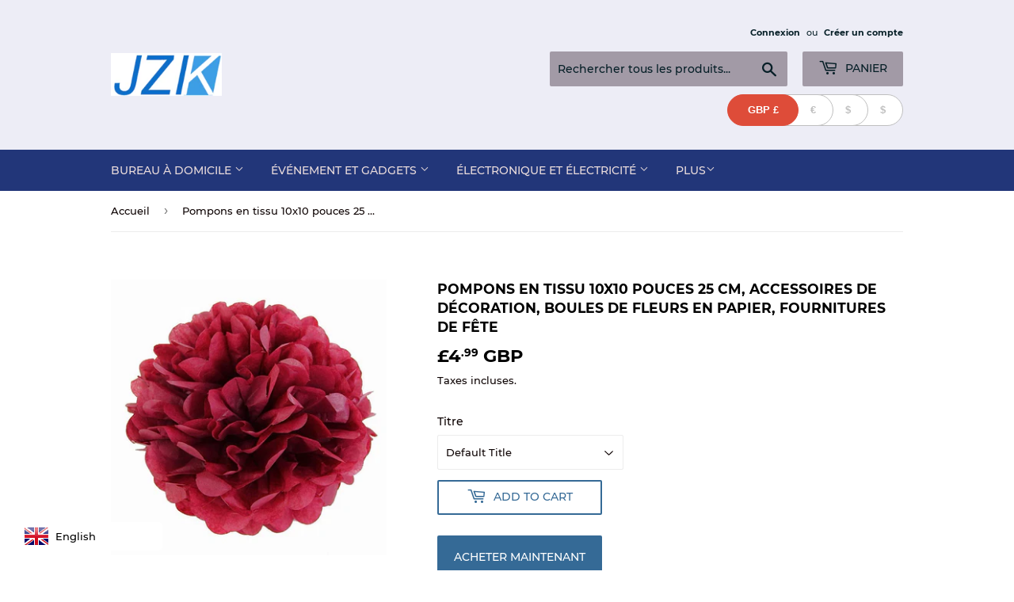

--- FILE ---
content_type: text/html; charset=utf-8
request_url: https://www.jzk-jzk.com/fr/products/10-x-10-inch-25-cm-tissue-pom-poms-pompoms-decorations-accessories-paper-flower-balls-party-supplies
body_size: 22920
content:
<!doctype html>
<html class="no-touch no-js">
<head>
  <script>(function(H){H.className=H.className.replace(/\bno-js\b/,'js')})(document.documentElement)</script>
  <!-- Basic page needs ================================================== -->
  <meta charset="utf-8">
  <meta http-equiv="X-UA-Compatible" content="IE=edge,chrome=1">

  

  <!-- Title and description ================================================== -->
  <title>
  Pompons en tissu 10x10 pouces 25 cm, accessoires de décoration, boules &ndash; JZK
  </title>

  
    <meta name="description" content="*** Attention : Une fois le produit reçu, vous verrez qu&#39;il y a un ruban blanc sur chaque article. Ne jetez pas les rubans blancs, car ils sont nécessaires : Vous devez attacher la boule de fleurs au centre avec du ruban blanc, * Boules de fleurs en papier, décorations de pompons en tissu, décor de toile de fond de pho">
  

  <!-- Product meta ================================================== -->
  <!-- /snippets/social-meta-tags.liquid -->




<meta property="og:site_name" content="JZK">
<meta property="og:url" content="https://www.jzk-jzk.com/fr/products/10-x-10-inch-25-cm-tissue-pom-poms-pompoms-decorations-accessories-paper-flower-balls-party-supplies">
<meta property="og:title" content="Pompons en tissu 10x10 pouces 25 cm, accessoires de décoration, boules de fleurs en papier, fournitures de fête">
<meta property="og:type" content="product">
<meta property="og:description" content="*** Attention : Une fois le produit reçu, vous verrez qu&#39;il y a un ruban blanc sur chaque article. Ne jetez pas les rubans blancs, car ils sont nécessaires : Vous devez attacher la boule de fleurs au centre avec du ruban blanc, * Boules de fleurs en papier, décorations de pompons en tissu, décor de toile de fond de pho">

  <meta property="og:price:amount" content="4.99">
  <meta property="og:price:currency" content="GBP">

<meta property="og:image" content="http://www.jzk-jzk.com/cdn/shop/products/1_db5dd1c2-b1b1-4fdd-a5ff-00951ca5830a_1200x1200.jpg?v=1555496930"><meta property="og:image" content="http://www.jzk-jzk.com/cdn/shop/products/2_e6077f82-0407-4de2-91b2-48f93b5d6c6f_1200x1200.jpg?v=1555496934"><meta property="og:image" content="http://www.jzk-jzk.com/cdn/shop/products/3_9c42cc66-3916-4100-a5b4-5a85f6a6a862_1200x1200.jpg?v=1555496935">
<meta property="og:image:secure_url" content="https://www.jzk-jzk.com/cdn/shop/products/1_db5dd1c2-b1b1-4fdd-a5ff-00951ca5830a_1200x1200.jpg?v=1555496930"><meta property="og:image:secure_url" content="https://www.jzk-jzk.com/cdn/shop/products/2_e6077f82-0407-4de2-91b2-48f93b5d6c6f_1200x1200.jpg?v=1555496934"><meta property="og:image:secure_url" content="https://www.jzk-jzk.com/cdn/shop/products/3_9c42cc66-3916-4100-a5b4-5a85f6a6a862_1200x1200.jpg?v=1555496935">


<meta name="twitter:card" content="summary_large_image">
<meta name="twitter:title" content="Pompons en tissu 10x10 pouces 25 cm, accessoires de décoration, boules de fleurs en papier, fournitures de fête">
<meta name="twitter:description" content="*** Attention : Une fois le produit reçu, vous verrez qu&#39;il y a un ruban blanc sur chaque article. Ne jetez pas les rubans blancs, car ils sont nécessaires : Vous devez attacher la boule de fleurs au centre avec du ruban blanc, * Boules de fleurs en papier, décorations de pompons en tissu, décor de toile de fond de pho">


  <!-- Helpers ================================================== -->
  <link rel="canonical" href="https://www.jzk-jzk.com/fr/products/10-x-10-inch-25-cm-tissue-pom-poms-pompoms-decorations-accessories-paper-flower-balls-party-supplies">
  <meta name="viewport" content="width=device-width,initial-scale=1">

  <!-- CSS ================================================== -->
  <link href="//www.jzk-jzk.com/cdn/shop/t/2/assets/theme.scss.css?v=5238428066417430071707963360" rel="stylesheet" type="text/css" media="all" />

  <!-- Header hook for plugins ================================================== -->
  <script>window.performance && window.performance.mark && window.performance.mark('shopify.content_for_header.start');</script><meta name="google-site-verification" content="Be4is_qJDRHSf9VxdpV4rvJHpcauYyyhdbqtPQ9FCvM">
<meta name="google-site-verification" content="QHq9oUEBSGgKseTPAg4OM6UfmX1XIqYmKLmTRKhoQTQ">
<meta id="shopify-digital-wallet" name="shopify-digital-wallet" content="/7417593909/digital_wallets/dialog">
<meta name="shopify-checkout-api-token" content="504d36c9db825129b1c157b1f05155b6">
<meta id="in-context-paypal-metadata" data-shop-id="7417593909" data-venmo-supported="false" data-environment="production" data-locale="fr_FR" data-paypal-v4="true" data-currency="GBP">
<link rel="alternate" hreflang="x-default" href="https://www.jzk-jzk.com/products/10-x-10-inch-25-cm-tissue-pom-poms-pompoms-decorations-accessories-paper-flower-balls-party-supplies">
<link rel="alternate" hreflang="en" href="https://www.jzk-jzk.com/products/10-x-10-inch-25-cm-tissue-pom-poms-pompoms-decorations-accessories-paper-flower-balls-party-supplies">
<link rel="alternate" hreflang="de" href="https://www.jzk-jzk.com/de/products/10-x-10-inch-25-cm-tissue-pom-poms-pompoms-decorations-accessories-paper-flower-balls-party-supplies">
<link rel="alternate" hreflang="fr" href="https://www.jzk-jzk.com/fr/products/10-x-10-inch-25-cm-tissue-pom-poms-pompoms-decorations-accessories-paper-flower-balls-party-supplies">
<link rel="alternate" hreflang="es" href="https://www.jzk-jzk.com/es/products/10-x-10-inch-25-cm-tissue-pom-poms-pompoms-decorations-accessories-paper-flower-balls-party-supplies">
<link rel="alternate" hreflang="it" href="https://www.jzk-jzk.com/it/products/10-x-10-inch-25-cm-tissue-pom-poms-pompoms-decorations-accessories-paper-flower-balls-party-supplies">
<link rel="alternate" type="application/json+oembed" href="https://www.jzk-jzk.com/fr/products/10-x-10-inch-25-cm-tissue-pom-poms-pompoms-decorations-accessories-paper-flower-balls-party-supplies.oembed">
<script async="async" src="/checkouts/internal/preloads.js?locale=fr-GB"></script>
<script id="shopify-features" type="application/json">{"accessToken":"504d36c9db825129b1c157b1f05155b6","betas":["rich-media-storefront-analytics"],"domain":"www.jzk-jzk.com","predictiveSearch":true,"shopId":7417593909,"locale":"fr"}</script>
<script>var Shopify = Shopify || {};
Shopify.shop = "jzk-jzk.myshopify.com";
Shopify.locale = "fr";
Shopify.currency = {"active":"GBP","rate":"1.0"};
Shopify.country = "GB";
Shopify.theme = {"name":"Supply","id":19154042933,"schema_name":"Supply","schema_version":"8.0.3","theme_store_id":679,"role":"main"};
Shopify.theme.handle = "null";
Shopify.theme.style = {"id":null,"handle":null};
Shopify.cdnHost = "www.jzk-jzk.com/cdn";
Shopify.routes = Shopify.routes || {};
Shopify.routes.root = "/fr/";</script>
<script type="module">!function(o){(o.Shopify=o.Shopify||{}).modules=!0}(window);</script>
<script>!function(o){function n(){var o=[];function n(){o.push(Array.prototype.slice.apply(arguments))}return n.q=o,n}var t=o.Shopify=o.Shopify||{};t.loadFeatures=n(),t.autoloadFeatures=n()}(window);</script>
<script id="shop-js-analytics" type="application/json">{"pageType":"product"}</script>
<script defer="defer" async type="module" src="//www.jzk-jzk.com/cdn/shopifycloud/shop-js/modules/v2/client.init-shop-cart-sync_INwxTpsh.fr.esm.js"></script>
<script defer="defer" async type="module" src="//www.jzk-jzk.com/cdn/shopifycloud/shop-js/modules/v2/chunk.common_YNAa1F1g.esm.js"></script>
<script type="module">
  await import("//www.jzk-jzk.com/cdn/shopifycloud/shop-js/modules/v2/client.init-shop-cart-sync_INwxTpsh.fr.esm.js");
await import("//www.jzk-jzk.com/cdn/shopifycloud/shop-js/modules/v2/chunk.common_YNAa1F1g.esm.js");

  window.Shopify.SignInWithShop?.initShopCartSync?.({"fedCMEnabled":true,"windoidEnabled":true});

</script>
<script>(function() {
  var isLoaded = false;
  function asyncLoad() {
    if (isLoaded) return;
    isLoaded = true;
    var urls = ["https:\/\/instafeed.nfcube.com\/cdn\/95ba243ffc43dee411e2c4c8a045106a.js?shop=jzk-jzk.myshopify.com"];
    for (var i = 0; i < urls.length; i++) {
      var s = document.createElement('script');
      s.type = 'text/javascript';
      s.async = true;
      s.src = urls[i];
      var x = document.getElementsByTagName('script')[0];
      x.parentNode.insertBefore(s, x);
    }
  };
  if(window.attachEvent) {
    window.attachEvent('onload', asyncLoad);
  } else {
    window.addEventListener('load', asyncLoad, false);
  }
})();</script>
<script id="__st">var __st={"a":7417593909,"offset":28800,"reqid":"9c254379-fd4c-4577-b0f5-01b3fd70d033-1768937345","pageurl":"www.jzk-jzk.com\/fr\/products\/10-x-10-inch-25-cm-tissue-pom-poms-pompoms-decorations-accessories-paper-flower-balls-party-supplies","u":"c85f7a596983","p":"product","rtyp":"product","rid":1620388905013};</script>
<script>window.ShopifyPaypalV4VisibilityTracking = true;</script>
<script id="captcha-bootstrap">!function(){'use strict';const t='contact',e='account',n='new_comment',o=[[t,t],['blogs',n],['comments',n],[t,'customer']],c=[[e,'customer_login'],[e,'guest_login'],[e,'recover_customer_password'],[e,'create_customer']],r=t=>t.map((([t,e])=>`form[action*='/${t}']:not([data-nocaptcha='true']) input[name='form_type'][value='${e}']`)).join(','),a=t=>()=>t?[...document.querySelectorAll(t)].map((t=>t.form)):[];function s(){const t=[...o],e=r(t);return a(e)}const i='password',u='form_key',d=['recaptcha-v3-token','g-recaptcha-response','h-captcha-response',i],f=()=>{try{return window.sessionStorage}catch{return}},m='__shopify_v',_=t=>t.elements[u];function p(t,e,n=!1){try{const o=window.sessionStorage,c=JSON.parse(o.getItem(e)),{data:r}=function(t){const{data:e,action:n}=t;return t[m]||n?{data:e,action:n}:{data:t,action:n}}(c);for(const[e,n]of Object.entries(r))t.elements[e]&&(t.elements[e].value=n);n&&o.removeItem(e)}catch(o){console.error('form repopulation failed',{error:o})}}const l='form_type',E='cptcha';function T(t){t.dataset[E]=!0}const w=window,h=w.document,L='Shopify',v='ce_forms',y='captcha';let A=!1;((t,e)=>{const n=(g='f06e6c50-85a8-45c8-87d0-21a2b65856fe',I='https://cdn.shopify.com/shopifycloud/storefront-forms-hcaptcha/ce_storefront_forms_captcha_hcaptcha.v1.5.2.iife.js',D={infoText:'Protégé par hCaptcha',privacyText:'Confidentialité',termsText:'Conditions'},(t,e,n)=>{const o=w[L][v],c=o.bindForm;if(c)return c(t,g,e,D).then(n);var r;o.q.push([[t,g,e,D],n]),r=I,A||(h.body.append(Object.assign(h.createElement('script'),{id:'captcha-provider',async:!0,src:r})),A=!0)});var g,I,D;w[L]=w[L]||{},w[L][v]=w[L][v]||{},w[L][v].q=[],w[L][y]=w[L][y]||{},w[L][y].protect=function(t,e){n(t,void 0,e),T(t)},Object.freeze(w[L][y]),function(t,e,n,w,h,L){const[v,y,A,g]=function(t,e,n){const i=e?o:[],u=t?c:[],d=[...i,...u],f=r(d),m=r(i),_=r(d.filter((([t,e])=>n.includes(e))));return[a(f),a(m),a(_),s()]}(w,h,L),I=t=>{const e=t.target;return e instanceof HTMLFormElement?e:e&&e.form},D=t=>v().includes(t);t.addEventListener('submit',(t=>{const e=I(t);if(!e)return;const n=D(e)&&!e.dataset.hcaptchaBound&&!e.dataset.recaptchaBound,o=_(e),c=g().includes(e)&&(!o||!o.value);(n||c)&&t.preventDefault(),c&&!n&&(function(t){try{if(!f())return;!function(t){const e=f();if(!e)return;const n=_(t);if(!n)return;const o=n.value;o&&e.removeItem(o)}(t);const e=Array.from(Array(32),(()=>Math.random().toString(36)[2])).join('');!function(t,e){_(t)||t.append(Object.assign(document.createElement('input'),{type:'hidden',name:u})),t.elements[u].value=e}(t,e),function(t,e){const n=f();if(!n)return;const o=[...t.querySelectorAll(`input[type='${i}']`)].map((({name:t})=>t)),c=[...d,...o],r={};for(const[a,s]of new FormData(t).entries())c.includes(a)||(r[a]=s);n.setItem(e,JSON.stringify({[m]:1,action:t.action,data:r}))}(t,e)}catch(e){console.error('failed to persist form',e)}}(e),e.submit())}));const S=(t,e)=>{t&&!t.dataset[E]&&(n(t,e.some((e=>e===t))),T(t))};for(const o of['focusin','change'])t.addEventListener(o,(t=>{const e=I(t);D(e)&&S(e,y())}));const B=e.get('form_key'),M=e.get(l),P=B&&M;t.addEventListener('DOMContentLoaded',(()=>{const t=y();if(P)for(const e of t)e.elements[l].value===M&&p(e,B);[...new Set([...A(),...v().filter((t=>'true'===t.dataset.shopifyCaptcha))])].forEach((e=>S(e,t)))}))}(h,new URLSearchParams(w.location.search),n,t,e,['guest_login'])})(!0,!0)}();</script>
<script integrity="sha256-4kQ18oKyAcykRKYeNunJcIwy7WH5gtpwJnB7kiuLZ1E=" data-source-attribution="shopify.loadfeatures" defer="defer" src="//www.jzk-jzk.com/cdn/shopifycloud/storefront/assets/storefront/load_feature-a0a9edcb.js" crossorigin="anonymous"></script>
<script data-source-attribution="shopify.dynamic_checkout.dynamic.init">var Shopify=Shopify||{};Shopify.PaymentButton=Shopify.PaymentButton||{isStorefrontPortableWallets:!0,init:function(){window.Shopify.PaymentButton.init=function(){};var t=document.createElement("script");t.src="https://www.jzk-jzk.com/cdn/shopifycloud/portable-wallets/latest/portable-wallets.fr.js",t.type="module",document.head.appendChild(t)}};
</script>
<script data-source-attribution="shopify.dynamic_checkout.buyer_consent">
  function portableWalletsHideBuyerConsent(e){var t=document.getElementById("shopify-buyer-consent"),n=document.getElementById("shopify-subscription-policy-button");t&&n&&(t.classList.add("hidden"),t.setAttribute("aria-hidden","true"),n.removeEventListener("click",e))}function portableWalletsShowBuyerConsent(e){var t=document.getElementById("shopify-buyer-consent"),n=document.getElementById("shopify-subscription-policy-button");t&&n&&(t.classList.remove("hidden"),t.removeAttribute("aria-hidden"),n.addEventListener("click",e))}window.Shopify?.PaymentButton&&(window.Shopify.PaymentButton.hideBuyerConsent=portableWalletsHideBuyerConsent,window.Shopify.PaymentButton.showBuyerConsent=portableWalletsShowBuyerConsent);
</script>
<script>
  function portableWalletsCleanup(e){e&&e.src&&console.error("Failed to load portable wallets script "+e.src);var t=document.querySelectorAll("shopify-accelerated-checkout .shopify-payment-button__skeleton, shopify-accelerated-checkout-cart .wallet-cart-button__skeleton"),e=document.getElementById("shopify-buyer-consent");for(let e=0;e<t.length;e++)t[e].remove();e&&e.remove()}function portableWalletsNotLoadedAsModule(e){e instanceof ErrorEvent&&"string"==typeof e.message&&e.message.includes("import.meta")&&"string"==typeof e.filename&&e.filename.includes("portable-wallets")&&(window.removeEventListener("error",portableWalletsNotLoadedAsModule),window.Shopify.PaymentButton.failedToLoad=e,"loading"===document.readyState?document.addEventListener("DOMContentLoaded",window.Shopify.PaymentButton.init):window.Shopify.PaymentButton.init())}window.addEventListener("error",portableWalletsNotLoadedAsModule);
</script>

<script type="module" src="https://www.jzk-jzk.com/cdn/shopifycloud/portable-wallets/latest/portable-wallets.fr.js" onError="portableWalletsCleanup(this)" crossorigin="anonymous"></script>
<script nomodule>
  document.addEventListener("DOMContentLoaded", portableWalletsCleanup);
</script>

<link id="shopify-accelerated-checkout-styles" rel="stylesheet" media="screen" href="https://www.jzk-jzk.com/cdn/shopifycloud/portable-wallets/latest/accelerated-checkout-backwards-compat.css" crossorigin="anonymous">
<style id="shopify-accelerated-checkout-cart">
        #shopify-buyer-consent {
  margin-top: 1em;
  display: inline-block;
  width: 100%;
}

#shopify-buyer-consent.hidden {
  display: none;
}

#shopify-subscription-policy-button {
  background: none;
  border: none;
  padding: 0;
  text-decoration: underline;
  font-size: inherit;
  cursor: pointer;
}

#shopify-subscription-policy-button::before {
  box-shadow: none;
}

      </style>

<script>window.performance && window.performance.mark && window.performance.mark('shopify.content_for_header.end');</script>

  
  

  <script src="//www.jzk-jzk.com/cdn/shop/t/2/assets/jquery-2.2.3.min.js?v=58211863146907186831553514307" type="text/javascript"></script>

  <script src="//www.jzk-jzk.com/cdn/shop/t/2/assets/lazysizes.min.js?v=8147953233334221341553514308" async="async"></script>
  <script src="//www.jzk-jzk.com/cdn/shop/t/2/assets/vendor.js?v=106177282645720727331553514308" defer="defer"></script>
  <script src="//www.jzk-jzk.com/cdn/shop/t/2/assets/theme.js?v=44202447189188672501553514313" defer="defer"></script>


<!-- BEGIN app block: shopify://apps/uplinkly-language-translate/blocks/language-translate/56a854bb-67ff-48c6-ba58-9185b4505de7 -->
    <script src="https://language-translate.uplinkly-static.com/public/language-translate/jzk-jzk.myshopify.com/language-translate.js?t=1707962961" async="async" defer="defer"></script>


<!-- END app block --><!-- BEGIN app block: shopify://apps/beast-currency-converter/blocks/doubly/267afa86-a419-4d5b-a61b-556038e7294d -->


	<script>
		var DoublyGlobalCurrency, catchXHR = true, bccAppVersion = 1;
       	var DoublyGlobal = {
			theme : 'layered_theme',
			spanClass : 'money',
			cookieName : '_g1553578793',
			ratesUrl :  'https://init.grizzlyapps.com/9e32c84f0db4f7b1eb40c32bdb0bdea9',
			geoUrl : 'https://currency.grizzlyapps.com/83d400c612f9a099fab8f76dcab73a48',
			shopCurrency : 'GBP',
            allowedCurrencies : '["GBP","EUR","USD","CAD"]',
			countriesJSON : '[]',
			currencyMessage : 'All orders are processed in GBP. While the content of your cart is currently displayed in <span class="selected-currency"></span>, you will checkout using GBP at the most current exchange rate.',
            currencyFormat : 'money_with_currency_format',
			euroFormat : 'amount',
            removeDecimals : 0,
            roundDecimals : 0,
            roundTo : '99',
            autoSwitch : 0,
			showPriceOnHover : 0,
            showCurrencyMessage : false,
			hideConverter : '',
			forceJqueryLoad : false,
			beeketing : true,
			themeScript : '',
			customerScriptBefore : '',
			customerScriptAfter : '',
			debug: false
		};

		<!-- inline script: fixes + various plugin js functions -->
		DoublyGlobal.themeScript = "if(DoublyGlobal.debug) debugger;if(jQueryGrizzly('.product-item--price .sale-tag').first().text().trim().length > 0) { var saveInitialText = jQueryGrizzly('.product-item--price .sale-tag').first().text().trim().substring(0,jQueryGrizzly('.product-item--price .sale-tag').first().text().trim().indexOf(' ')); } else if(jQueryGrizzly('#comparePrice-product-template').first().text().trim().length > 0) { var saveInitialText = jQueryGrizzly('#comparePrice-product-template').first().text().trim().substring(0,jQueryGrizzly('#comparePrice-product-template').first().text().trim().indexOf(' ')); } jQueryGrizzly('head').append('<style>.doubly-wrapper { margin-top:10px; } .doubly-message { margin:0px 0px 20px; }<\/style>'); jQueryGrizzly(document).ajaxComplete(function() { jQueryGrizzly('.cart-form .cart-row').last().prepend('<div class=\"doubly-message\"><\/div>'); }); jQueryGrizzly('.site-header .wrapper .header-cart-btn').after('<div class=\"doubly-wrapper\"><\/div>'); jQueryGrizzly(document).ajaxComplete(function() { setTimeout(function(){ if (jQueryGrizzly('#ajaxifyCart .cart-row .grid .grid-item .h2>small>.'+spanClass).length==0) { jQueryGrizzly('#ajaxifyCart .cart-row .grid .grid-item .h2>small').wrapInner('<span class=\"'+spanClass+'\"><\/span>'); } if (jQueryGrizzly('#ajaxifyCart .cart-row .cart-subtotal .h1>small>.'+spanClass).length==0) { jQueryGrizzly('#ajaxifyCart .cart-row .cart-subtotal .h1>small').wrapInner('<span class=\"'+spanClass+'\"><\/span'); } DoublyCurrency.convertAll(jQueryGrizzly('.currency-switcher-btn.selected').attr('doubly-currency')); initExtraFeatures(); },1000); }); jQueryGrizzly('.single-option-selector').bind('change.ChangeCurrency',function() { jQueryGrizzly('#comparePrice-product-template').addClass(spanClass); jQueryGrizzly('#comparePrice-product-template.'+spanClass).each(function() { var attributes = jQueryGrizzly.map(this.attributes, function(item) { return item.name; }); var moneyTag = jQueryGrizzly(this); jQueryGrizzly.each(attributes, function(i, item) { if (item!='class' && item!='id') { moneyTag.removeAttr(item); } }); }); jQueryGrizzly('#productPrice-product-template>span').first().addClass(spanClass); jQueryGrizzly('#productPrice-product-template>span[aria-hidden=\"true\"]>s').wrapInner('<span class=\"'+spanClass+'\"><\/span>'); DoublyCurrency.convertAll(jQueryGrizzly('.currency-switcher-btn.selected').attr('doubly-currency')); initExtraFeatures(); var saveText = saveInitialText+' '+jQueryGrizzly('#comparePrice-product-template').text(); jQueryGrizzly('#comparePrice-product-template').text(saveText); }); setTimeout(function(){ if(jQueryGrizzly('#productPrice-product-template>span>span.'+spanClass).length == 0) { jQueryGrizzly('#productPrice-product-template>span').first().addClass(spanClass); } if(jQueryGrizzly('#productPrice-product-template>span[aria-hidden=\"true\"]>s>span.'+spanClass).length == 0) { jQueryGrizzly('#productPrice-product-template>span[aria-hidden=\"true\"]>s').wrapInner('<span class=\"'+spanClass+'\"><\/span>'); } if(jQueryGrizzly('#comparePrice-product-template>span.'+spanClass).length == 0) { jQueryGrizzly('#comparePrice-product-template').addClass(spanClass); } DoublyCurrency.convertAll(jQueryGrizzly('.currency-switcher-btn.selected').attr('doubly-currency')); if(jQueryGrizzly('#comparePrice-product-template').text().indexOf(saveInitialText) == -1) { var saveText = saveInitialText+' '+jQueryGrizzly('#comparePrice-product-template').text(); jQueryGrizzly('#comparePrice-product-template').text(saveText); } jQueryGrizzly('.product-item--price .sale-tag').each(function(){ var saveText = saveInitialText+' '+jQueryGrizzly(this).text(); jQueryGrizzly(this).text(saveText); }); },1000); function afterCurrencySwitcherInit() { jQueryGrizzly('#mobileNavBar .doubly-wrapper .doubly-nice-select').addClass('slim'); jQueryGrizzly('.currency-switcher-btn').click(function() { if(jQueryGrizzly('#comparePrice-product-template').text().indexOf(saveInitialText) == -1) { var saveText = saveInitialText+' '+jQueryGrizzly('#comparePrice-product-template').text(); jQueryGrizzly('#comparePrice-product-template').text(saveText); } jQueryGrizzly('.product-item--price .sale-tag').each(function(){ if(jQueryGrizzly(this).text().indexOf(saveInitialText) == -1) { var saveText = saveInitialText+' '+jQueryGrizzly(this).text(); jQueryGrizzly(this).text(saveText); } }); }); } jQueryGrizzly('.product-item--price .sale-tag').addClass(spanClass); jQueryGrizzly('.product-item--price .sale-tag').each(function() { if(jQueryGrizzly(this).find('>span.'+spanClass).length > 0) { var amountText = jQueryGrizzly(this).find('>span.'+spanClass).text(); jQueryGrizzly(this).html(amountText); } }); jQueryGrizzly('.product-item--price .h1>small[aria-hidden=\"true\"]').wrapInner('<span class=\"'+spanClass+'\"><\/span>'); jQueryGrizzly('.product-item--price .h1>small>s>small[aria-hidden=\"true\"]').wrapInner('<span class=\"'+spanClass+'\"><\/span>');";DoublyGlobal.initLayeredDesign = function(){
                    jQueryGrizzly('.currency-switcher-btn').unbind('click');
                    var selectedOption;
                    jQueryGrizzly('.currency-switcher-btn').click(function() {
                        selectedOption = jQueryGrizzly(this).attr('doubly-currency');
                        jQueryGrizzly('.layered-currency-switcher').each(function() {
                            var currencySwitcher = jQueryGrizzly(this);
                            var a_length = currencySwitcher.find('.currency-switcher-btn').length;
                            var temp_length = a_length;
                            currencySwitcher.find('.currency-switcher-btn').each(function() {
                                jQueryGrizzly(this).css({
                                    'z-index': a_length
                                });
                                a_length--;
                            });
                            var current = currencySwitcher.find('.currency-switcher-btn[doubly-currency="' + selectedOption + '"]');
                            var constant = temp_length;
                            current.addClass('selected');
                            currencySwitcher.find('.currency-switcher-btn').not(current).removeClass('selected');
                            var i = 1;
                            var success = 0;
                            currencySwitcher.find('.currency-switcher-btn').each(function() {
                                if (!jQueryGrizzly(this).hasClass('selected')) {
                                    if (success == 0) {
                                        jQueryGrizzly(this).css({
                                            'z-index': i,
                                            'text-align': 'center',
                                            'padding-right': '49px',
                                            'padding-left': '11px'
                                        });
                                        i++;
                                    } else {
                                        constant--;
                                        jQueryGrizzly(this).css({
                                            'z-index': constant,
                                            'text-align': 'center',
                                            'padding-left': '49px',
                                            'padding-right': '11px'
                                        });
                                    }
                                } else {
                                    jQueryGrizzly(this).css({
                                        'z-index': constant
                                    });
                                    success = 1;
                                }
                            });
                        });
                    });
                };
                DoublyGlobal.addSelect = function(){
                    /* add select in select wrapper or body */  
                    if (jQueryGrizzly('.doubly-wrapper').length>0) { 
                        var doublyWrapper = '.doubly-wrapper';
                    } else if (jQueryGrizzly('.doubly-float').length==0) {
                        var doublyWrapper = '.doubly-float';
                        jQueryGrizzly('body').append('<div class="doubly-float"></div>');
                    }
                    document.querySelectorAll(doublyWrapper).forEach(function(el) {
                        el.insertAdjacentHTML('afterbegin', '<ul class="layered-currency-switcher"><li><button class="currency-switcher-btn" doubly-currency="GBP" href="javascript:void(0)"><span>GBP</span> &#163;</button><button class="currency-switcher-btn" doubly-currency="EUR" href="javascript:void(0)"><span>EUR</span> &#8364;</button><button class="currency-switcher-btn" doubly-currency="USD" href="javascript:void(0)"><span>USD</span> &#36;</button><button class="currency-switcher-btn" doubly-currency="CAD" href="javascript:void(0)"><span>CAD</span> &#36;</button></li></ul>');
                    });
                }
		var bbb = "";
	</script>
	
	
	<!-- inline styles -->
	<style> 
		
		
		.layered-currency-switcher{width:auto;float:right;padding:0 0 0 50px;margin:0px;}.layered-currency-switcher li{display:block;float:left;font-size:15px;margin:0px;}.layered-currency-switcher li button.currency-switcher-btn{width:auto;height:auto;margin-bottom:0px;background:#fff;font-family:Arial!important;line-height:18px;border:1px solid #dadada;border-radius:25px;color:#9a9a9a;float:left;font-weight:700;margin-left:-46px;min-width:90px;position:relative;text-align:center;text-decoration:none;padding:10px 11px 10px 49px}.price-on-hover,.price-on-hover-wrapper{font-size:15px!important;line-height:25px!important}.layered-currency-switcher li button.currency-switcher-btn:focus{outline:0;-webkit-outline:none;-moz-outline:none;-o-outline:none}.layered-currency-switcher li button.currency-switcher-btn:hover{background:#ddf6cf;border-color:#a9d092;color:#89b171}.layered-currency-switcher li button.currency-switcher-btn span{display:none}.layered-currency-switcher li button.currency-switcher-btn:first-child{border-radius:25px}.layered-currency-switcher li button.currency-switcher-btn.selected{background:#de4c39;border-color:#de4c39;color:#fff;z-index:99;padding-left:23px!important;padding-right:23px!important}.layered-currency-switcher li button.currency-switcher-btn.selected span{display:inline-block}.doubly,.money{position:relative; font-weight:inherit !important; font-size:inherit !important;text-decoration:inherit !important;}.price-on-hover-wrapper{position:absolute;left:-50%;text-align:center;width:200%;top:110%;z-index:100000000}.price-on-hover{background:#333;border-color:#FFF!important;padding:2px 5px 3px;font-weight:400;border-radius:5px;font-family:Helvetica Neue,Arial;color:#fff;border:0}.price-on-hover:after{content:\"\";position:absolute;left:50%;margin-left:-4px;margin-top:-2px;width:0;height:0;border-bottom:solid 4px #333;border-left:solid 4px transparent;border-right:solid 4px transparent}.doubly-message{margin:5px 0}.doubly-wrapper{float:right}.doubly-float{position:fixed;bottom:10px;left:10px;right:auto;z-index:100000;}select.currency-switcher{margin:0px; position:relative; top:auto;}.layered-currency-switcher li button.currency-switcher-btn { background: #FFFFFF !important; border-color: #BFBFBF !important; color: #BFBFBF !important; } .layered-currency-switcher li button.currency-switcher-btn:hover { background: #DDF6CF !important; border-color: #89B171 !important; color: #89B171 !important; } .layered-currency-switcher li button.currency-switcher-btn.selected { background: #DE4C39 !important; border-color: #DE4C39 !important; color: #FFFFFF !important; } .price-on-hover { background-color: #333333 !important; color: #FFFFFF !important; } .price-on-hover:after { border-bottom-color: #333333 !important;}
	</style>
	
	<script src="https://cdn.shopify.com/extensions/01997e3d-dbe8-7f57-a70f-4120f12c2b07/currency-54/assets/doubly.js" async data-no-instant></script>



<!-- END app block --><link href="https://monorail-edge.shopifysvc.com" rel="dns-prefetch">
<script>(function(){if ("sendBeacon" in navigator && "performance" in window) {try {var session_token_from_headers = performance.getEntriesByType('navigation')[0].serverTiming.find(x => x.name == '_s').description;} catch {var session_token_from_headers = undefined;}var session_cookie_matches = document.cookie.match(/_shopify_s=([^;]*)/);var session_token_from_cookie = session_cookie_matches && session_cookie_matches.length === 2 ? session_cookie_matches[1] : "";var session_token = session_token_from_headers || session_token_from_cookie || "";function handle_abandonment_event(e) {var entries = performance.getEntries().filter(function(entry) {return /monorail-edge.shopifysvc.com/.test(entry.name);});if (!window.abandonment_tracked && entries.length === 0) {window.abandonment_tracked = true;var currentMs = Date.now();var navigation_start = performance.timing.navigationStart;var payload = {shop_id: 7417593909,url: window.location.href,navigation_start,duration: currentMs - navigation_start,session_token,page_type: "product"};window.navigator.sendBeacon("https://monorail-edge.shopifysvc.com/v1/produce", JSON.stringify({schema_id: "online_store_buyer_site_abandonment/1.1",payload: payload,metadata: {event_created_at_ms: currentMs,event_sent_at_ms: currentMs}}));}}window.addEventListener('pagehide', handle_abandonment_event);}}());</script>
<script id="web-pixels-manager-setup">(function e(e,d,r,n,o){if(void 0===o&&(o={}),!Boolean(null===(a=null===(i=window.Shopify)||void 0===i?void 0:i.analytics)||void 0===a?void 0:a.replayQueue)){var i,a;window.Shopify=window.Shopify||{};var t=window.Shopify;t.analytics=t.analytics||{};var s=t.analytics;s.replayQueue=[],s.publish=function(e,d,r){return s.replayQueue.push([e,d,r]),!0};try{self.performance.mark("wpm:start")}catch(e){}var l=function(){var e={modern:/Edge?\/(1{2}[4-9]|1[2-9]\d|[2-9]\d{2}|\d{4,})\.\d+(\.\d+|)|Firefox\/(1{2}[4-9]|1[2-9]\d|[2-9]\d{2}|\d{4,})\.\d+(\.\d+|)|Chrom(ium|e)\/(9{2}|\d{3,})\.\d+(\.\d+|)|(Maci|X1{2}).+ Version\/(15\.\d+|(1[6-9]|[2-9]\d|\d{3,})\.\d+)([,.]\d+|)( \(\w+\)|)( Mobile\/\w+|) Safari\/|Chrome.+OPR\/(9{2}|\d{3,})\.\d+\.\d+|(CPU[ +]OS|iPhone[ +]OS|CPU[ +]iPhone|CPU IPhone OS|CPU iPad OS)[ +]+(15[._]\d+|(1[6-9]|[2-9]\d|\d{3,})[._]\d+)([._]\d+|)|Android:?[ /-](13[3-9]|1[4-9]\d|[2-9]\d{2}|\d{4,})(\.\d+|)(\.\d+|)|Android.+Firefox\/(13[5-9]|1[4-9]\d|[2-9]\d{2}|\d{4,})\.\d+(\.\d+|)|Android.+Chrom(ium|e)\/(13[3-9]|1[4-9]\d|[2-9]\d{2}|\d{4,})\.\d+(\.\d+|)|SamsungBrowser\/([2-9]\d|\d{3,})\.\d+/,legacy:/Edge?\/(1[6-9]|[2-9]\d|\d{3,})\.\d+(\.\d+|)|Firefox\/(5[4-9]|[6-9]\d|\d{3,})\.\d+(\.\d+|)|Chrom(ium|e)\/(5[1-9]|[6-9]\d|\d{3,})\.\d+(\.\d+|)([\d.]+$|.*Safari\/(?![\d.]+ Edge\/[\d.]+$))|(Maci|X1{2}).+ Version\/(10\.\d+|(1[1-9]|[2-9]\d|\d{3,})\.\d+)([,.]\d+|)( \(\w+\)|)( Mobile\/\w+|) Safari\/|Chrome.+OPR\/(3[89]|[4-9]\d|\d{3,})\.\d+\.\d+|(CPU[ +]OS|iPhone[ +]OS|CPU[ +]iPhone|CPU IPhone OS|CPU iPad OS)[ +]+(10[._]\d+|(1[1-9]|[2-9]\d|\d{3,})[._]\d+)([._]\d+|)|Android:?[ /-](13[3-9]|1[4-9]\d|[2-9]\d{2}|\d{4,})(\.\d+|)(\.\d+|)|Mobile Safari.+OPR\/([89]\d|\d{3,})\.\d+\.\d+|Android.+Firefox\/(13[5-9]|1[4-9]\d|[2-9]\d{2}|\d{4,})\.\d+(\.\d+|)|Android.+Chrom(ium|e)\/(13[3-9]|1[4-9]\d|[2-9]\d{2}|\d{4,})\.\d+(\.\d+|)|Android.+(UC? ?Browser|UCWEB|U3)[ /]?(15\.([5-9]|\d{2,})|(1[6-9]|[2-9]\d|\d{3,})\.\d+)\.\d+|SamsungBrowser\/(5\.\d+|([6-9]|\d{2,})\.\d+)|Android.+MQ{2}Browser\/(14(\.(9|\d{2,})|)|(1[5-9]|[2-9]\d|\d{3,})(\.\d+|))(\.\d+|)|K[Aa][Ii]OS\/(3\.\d+|([4-9]|\d{2,})\.\d+)(\.\d+|)/},d=e.modern,r=e.legacy,n=navigator.userAgent;return n.match(d)?"modern":n.match(r)?"legacy":"unknown"}(),u="modern"===l?"modern":"legacy",c=(null!=n?n:{modern:"",legacy:""})[u],f=function(e){return[e.baseUrl,"/wpm","/b",e.hashVersion,"modern"===e.buildTarget?"m":"l",".js"].join("")}({baseUrl:d,hashVersion:r,buildTarget:u}),m=function(e){var d=e.version,r=e.bundleTarget,n=e.surface,o=e.pageUrl,i=e.monorailEndpoint;return{emit:function(e){var a=e.status,t=e.errorMsg,s=(new Date).getTime(),l=JSON.stringify({metadata:{event_sent_at_ms:s},events:[{schema_id:"web_pixels_manager_load/3.1",payload:{version:d,bundle_target:r,page_url:o,status:a,surface:n,error_msg:t},metadata:{event_created_at_ms:s}}]});if(!i)return console&&console.warn&&console.warn("[Web Pixels Manager] No Monorail endpoint provided, skipping logging."),!1;try{return self.navigator.sendBeacon.bind(self.navigator)(i,l)}catch(e){}var u=new XMLHttpRequest;try{return u.open("POST",i,!0),u.setRequestHeader("Content-Type","text/plain"),u.send(l),!0}catch(e){return console&&console.warn&&console.warn("[Web Pixels Manager] Got an unhandled error while logging to Monorail."),!1}}}}({version:r,bundleTarget:l,surface:e.surface,pageUrl:self.location.href,monorailEndpoint:e.monorailEndpoint});try{o.browserTarget=l,function(e){var d=e.src,r=e.async,n=void 0===r||r,o=e.onload,i=e.onerror,a=e.sri,t=e.scriptDataAttributes,s=void 0===t?{}:t,l=document.createElement("script"),u=document.querySelector("head"),c=document.querySelector("body");if(l.async=n,l.src=d,a&&(l.integrity=a,l.crossOrigin="anonymous"),s)for(var f in s)if(Object.prototype.hasOwnProperty.call(s,f))try{l.dataset[f]=s[f]}catch(e){}if(o&&l.addEventListener("load",o),i&&l.addEventListener("error",i),u)u.appendChild(l);else{if(!c)throw new Error("Did not find a head or body element to append the script");c.appendChild(l)}}({src:f,async:!0,onload:function(){if(!function(){var e,d;return Boolean(null===(d=null===(e=window.Shopify)||void 0===e?void 0:e.analytics)||void 0===d?void 0:d.initialized)}()){var d=window.webPixelsManager.init(e)||void 0;if(d){var r=window.Shopify.analytics;r.replayQueue.forEach((function(e){var r=e[0],n=e[1],o=e[2];d.publishCustomEvent(r,n,o)})),r.replayQueue=[],r.publish=d.publishCustomEvent,r.visitor=d.visitor,r.initialized=!0}}},onerror:function(){return m.emit({status:"failed",errorMsg:"".concat(f," has failed to load")})},sri:function(e){var d=/^sha384-[A-Za-z0-9+/=]+$/;return"string"==typeof e&&d.test(e)}(c)?c:"",scriptDataAttributes:o}),m.emit({status:"loading"})}catch(e){m.emit({status:"failed",errorMsg:(null==e?void 0:e.message)||"Unknown error"})}}})({shopId: 7417593909,storefrontBaseUrl: "https://www.jzk-jzk.com",extensionsBaseUrl: "https://extensions.shopifycdn.com/cdn/shopifycloud/web-pixels-manager",monorailEndpoint: "https://monorail-edge.shopifysvc.com/unstable/produce_batch",surface: "storefront-renderer",enabledBetaFlags: ["2dca8a86"],webPixelsConfigList: [{"id":"1168212150","configuration":"{\"webPixelName\":\"Judge.me\"}","eventPayloadVersion":"v1","runtimeContext":"STRICT","scriptVersion":"34ad157958823915625854214640f0bf","type":"APP","apiClientId":683015,"privacyPurposes":["ANALYTICS"],"dataSharingAdjustments":{"protectedCustomerApprovalScopes":["read_customer_email","read_customer_name","read_customer_personal_data","read_customer_phone"]}},{"id":"574849206","configuration":"{\"config\":\"{\\\"pixel_id\\\":\\\"GT-W6KCF2L\\\",\\\"target_country\\\":\\\"GB\\\",\\\"gtag_events\\\":[{\\\"type\\\":\\\"purchase\\\",\\\"action_label\\\":\\\"MC-43D78EMJKS\\\"},{\\\"type\\\":\\\"page_view\\\",\\\"action_label\\\":\\\"MC-43D78EMJKS\\\"},{\\\"type\\\":\\\"view_item\\\",\\\"action_label\\\":\\\"MC-43D78EMJKS\\\"}],\\\"enable_monitoring_mode\\\":false}\"}","eventPayloadVersion":"v1","runtimeContext":"OPEN","scriptVersion":"b2a88bafab3e21179ed38636efcd8a93","type":"APP","apiClientId":1780363,"privacyPurposes":[],"dataSharingAdjustments":{"protectedCustomerApprovalScopes":["read_customer_address","read_customer_email","read_customer_name","read_customer_personal_data","read_customer_phone"]}},{"id":"105087158","eventPayloadVersion":"v1","runtimeContext":"LAX","scriptVersion":"1","type":"CUSTOM","privacyPurposes":["ANALYTICS"],"name":"Google Analytics tag (migrated)"},{"id":"shopify-app-pixel","configuration":"{}","eventPayloadVersion":"v1","runtimeContext":"STRICT","scriptVersion":"0450","apiClientId":"shopify-pixel","type":"APP","privacyPurposes":["ANALYTICS","MARKETING"]},{"id":"shopify-custom-pixel","eventPayloadVersion":"v1","runtimeContext":"LAX","scriptVersion":"0450","apiClientId":"shopify-pixel","type":"CUSTOM","privacyPurposes":["ANALYTICS","MARKETING"]}],isMerchantRequest: false,initData: {"shop":{"name":"JZK","paymentSettings":{"currencyCode":"GBP"},"myshopifyDomain":"jzk-jzk.myshopify.com","countryCode":"CN","storefrontUrl":"https:\/\/www.jzk-jzk.com\/fr"},"customer":null,"cart":null,"checkout":null,"productVariants":[{"price":{"amount":4.99,"currencyCode":"GBP"},"product":{"title":"Pompons en tissu 10x10 pouces 25 cm, accessoires de décoration, boules de fleurs en papier, fournitures de fête","vendor":"JZK","id":"1620388905013","untranslatedTitle":"Pompons en tissu 10x10 pouces 25 cm, accessoires de décoration, boules de fleurs en papier, fournitures de fête","url":"\/fr\/products\/10-x-10-inch-25-cm-tissue-pom-poms-pompoms-decorations-accessories-paper-flower-balls-party-supplies","type":"Fourniture de fête"},"id":"14244692656181","image":{"src":"\/\/www.jzk-jzk.com\/cdn\/shop\/products\/1_db5dd1c2-b1b1-4fdd-a5ff-00951ca5830a.jpg?v=1555496930"},"sku":"75525","title":"Default Title","untranslatedTitle":"Default Title"}],"purchasingCompany":null},},"https://www.jzk-jzk.com/cdn","fcfee988w5aeb613cpc8e4bc33m6693e112",{"modern":"","legacy":""},{"shopId":"7417593909","storefrontBaseUrl":"https:\/\/www.jzk-jzk.com","extensionBaseUrl":"https:\/\/extensions.shopifycdn.com\/cdn\/shopifycloud\/web-pixels-manager","surface":"storefront-renderer","enabledBetaFlags":"[\"2dca8a86\"]","isMerchantRequest":"false","hashVersion":"fcfee988w5aeb613cpc8e4bc33m6693e112","publish":"custom","events":"[[\"page_viewed\",{}],[\"product_viewed\",{\"productVariant\":{\"price\":{\"amount\":4.99,\"currencyCode\":\"GBP\"},\"product\":{\"title\":\"Pompons en tissu 10x10 pouces 25 cm, accessoires de décoration, boules de fleurs en papier, fournitures de fête\",\"vendor\":\"JZK\",\"id\":\"1620388905013\",\"untranslatedTitle\":\"Pompons en tissu 10x10 pouces 25 cm, accessoires de décoration, boules de fleurs en papier, fournitures de fête\",\"url\":\"\/fr\/products\/10-x-10-inch-25-cm-tissue-pom-poms-pompoms-decorations-accessories-paper-flower-balls-party-supplies\",\"type\":\"Fourniture de fête\"},\"id\":\"14244692656181\",\"image\":{\"src\":\"\/\/www.jzk-jzk.com\/cdn\/shop\/products\/1_db5dd1c2-b1b1-4fdd-a5ff-00951ca5830a.jpg?v=1555496930\"},\"sku\":\"75525\",\"title\":\"Default Title\",\"untranslatedTitle\":\"Default Title\"}}]]"});</script><script>
  window.ShopifyAnalytics = window.ShopifyAnalytics || {};
  window.ShopifyAnalytics.meta = window.ShopifyAnalytics.meta || {};
  window.ShopifyAnalytics.meta.currency = 'GBP';
  var meta = {"product":{"id":1620388905013,"gid":"gid:\/\/shopify\/Product\/1620388905013","vendor":"JZK","type":"Fourniture de fête","handle":"10-x-10-inch-25-cm-tissue-pom-poms-pompoms-decorations-accessories-paper-flower-balls-party-supplies","variants":[{"id":14244692656181,"price":499,"name":"Pompons en tissu 10x10 pouces 25 cm, accessoires de décoration, boules de fleurs en papier, fournitures de fête","public_title":null,"sku":"75525"}],"remote":false},"page":{"pageType":"product","resourceType":"product","resourceId":1620388905013,"requestId":"9c254379-fd4c-4577-b0f5-01b3fd70d033-1768937345"}};
  for (var attr in meta) {
    window.ShopifyAnalytics.meta[attr] = meta[attr];
  }
</script>
<script class="analytics">
  (function () {
    var customDocumentWrite = function(content) {
      var jquery = null;

      if (window.jQuery) {
        jquery = window.jQuery;
      } else if (window.Checkout && window.Checkout.$) {
        jquery = window.Checkout.$;
      }

      if (jquery) {
        jquery('body').append(content);
      }
    };

    var hasLoggedConversion = function(token) {
      if (token) {
        return document.cookie.indexOf('loggedConversion=' + token) !== -1;
      }
      return false;
    }

    var setCookieIfConversion = function(token) {
      if (token) {
        var twoMonthsFromNow = new Date(Date.now());
        twoMonthsFromNow.setMonth(twoMonthsFromNow.getMonth() + 2);

        document.cookie = 'loggedConversion=' + token + '; expires=' + twoMonthsFromNow;
      }
    }

    var trekkie = window.ShopifyAnalytics.lib = window.trekkie = window.trekkie || [];
    if (trekkie.integrations) {
      return;
    }
    trekkie.methods = [
      'identify',
      'page',
      'ready',
      'track',
      'trackForm',
      'trackLink'
    ];
    trekkie.factory = function(method) {
      return function() {
        var args = Array.prototype.slice.call(arguments);
        args.unshift(method);
        trekkie.push(args);
        return trekkie;
      };
    };
    for (var i = 0; i < trekkie.methods.length; i++) {
      var key = trekkie.methods[i];
      trekkie[key] = trekkie.factory(key);
    }
    trekkie.load = function(config) {
      trekkie.config = config || {};
      trekkie.config.initialDocumentCookie = document.cookie;
      var first = document.getElementsByTagName('script')[0];
      var script = document.createElement('script');
      script.type = 'text/javascript';
      script.onerror = function(e) {
        var scriptFallback = document.createElement('script');
        scriptFallback.type = 'text/javascript';
        scriptFallback.onerror = function(error) {
                var Monorail = {
      produce: function produce(monorailDomain, schemaId, payload) {
        var currentMs = new Date().getTime();
        var event = {
          schema_id: schemaId,
          payload: payload,
          metadata: {
            event_created_at_ms: currentMs,
            event_sent_at_ms: currentMs
          }
        };
        return Monorail.sendRequest("https://" + monorailDomain + "/v1/produce", JSON.stringify(event));
      },
      sendRequest: function sendRequest(endpointUrl, payload) {
        // Try the sendBeacon API
        if (window && window.navigator && typeof window.navigator.sendBeacon === 'function' && typeof window.Blob === 'function' && !Monorail.isIos12()) {
          var blobData = new window.Blob([payload], {
            type: 'text/plain'
          });

          if (window.navigator.sendBeacon(endpointUrl, blobData)) {
            return true;
          } // sendBeacon was not successful

        } // XHR beacon

        var xhr = new XMLHttpRequest();

        try {
          xhr.open('POST', endpointUrl);
          xhr.setRequestHeader('Content-Type', 'text/plain');
          xhr.send(payload);
        } catch (e) {
          console.log(e);
        }

        return false;
      },
      isIos12: function isIos12() {
        return window.navigator.userAgent.lastIndexOf('iPhone; CPU iPhone OS 12_') !== -1 || window.navigator.userAgent.lastIndexOf('iPad; CPU OS 12_') !== -1;
      }
    };
    Monorail.produce('monorail-edge.shopifysvc.com',
      'trekkie_storefront_load_errors/1.1',
      {shop_id: 7417593909,
      theme_id: 19154042933,
      app_name: "storefront",
      context_url: window.location.href,
      source_url: "//www.jzk-jzk.com/cdn/s/trekkie.storefront.cd680fe47e6c39ca5d5df5f0a32d569bc48c0f27.min.js"});

        };
        scriptFallback.async = true;
        scriptFallback.src = '//www.jzk-jzk.com/cdn/s/trekkie.storefront.cd680fe47e6c39ca5d5df5f0a32d569bc48c0f27.min.js';
        first.parentNode.insertBefore(scriptFallback, first);
      };
      script.async = true;
      script.src = '//www.jzk-jzk.com/cdn/s/trekkie.storefront.cd680fe47e6c39ca5d5df5f0a32d569bc48c0f27.min.js';
      first.parentNode.insertBefore(script, first);
    };
    trekkie.load(
      {"Trekkie":{"appName":"storefront","development":false,"defaultAttributes":{"shopId":7417593909,"isMerchantRequest":null,"themeId":19154042933,"themeCityHash":"7027880905156429391","contentLanguage":"fr","currency":"GBP","eventMetadataId":"53a0d269-fe19-4b56-a695-b633f8a05917"},"isServerSideCookieWritingEnabled":true,"monorailRegion":"shop_domain","enabledBetaFlags":["65f19447"]},"Session Attribution":{},"S2S":{"facebookCapiEnabled":false,"source":"trekkie-storefront-renderer","apiClientId":580111}}
    );

    var loaded = false;
    trekkie.ready(function() {
      if (loaded) return;
      loaded = true;

      window.ShopifyAnalytics.lib = window.trekkie;

      var originalDocumentWrite = document.write;
      document.write = customDocumentWrite;
      try { window.ShopifyAnalytics.merchantGoogleAnalytics.call(this); } catch(error) {};
      document.write = originalDocumentWrite;

      window.ShopifyAnalytics.lib.page(null,{"pageType":"product","resourceType":"product","resourceId":1620388905013,"requestId":"9c254379-fd4c-4577-b0f5-01b3fd70d033-1768937345","shopifyEmitted":true});

      var match = window.location.pathname.match(/checkouts\/(.+)\/(thank_you|post_purchase)/)
      var token = match? match[1]: undefined;
      if (!hasLoggedConversion(token)) {
        setCookieIfConversion(token);
        window.ShopifyAnalytics.lib.track("Viewed Product",{"currency":"GBP","variantId":14244692656181,"productId":1620388905013,"productGid":"gid:\/\/shopify\/Product\/1620388905013","name":"Pompons en tissu 10x10 pouces 25 cm, accessoires de décoration, boules de fleurs en papier, fournitures de fête","price":"4.99","sku":"75525","brand":"JZK","variant":null,"category":"Fourniture de fête","nonInteraction":true,"remote":false},undefined,undefined,{"shopifyEmitted":true});
      window.ShopifyAnalytics.lib.track("monorail:\/\/trekkie_storefront_viewed_product\/1.1",{"currency":"GBP","variantId":14244692656181,"productId":1620388905013,"productGid":"gid:\/\/shopify\/Product\/1620388905013","name":"Pompons en tissu 10x10 pouces 25 cm, accessoires de décoration, boules de fleurs en papier, fournitures de fête","price":"4.99","sku":"75525","brand":"JZK","variant":null,"category":"Fourniture de fête","nonInteraction":true,"remote":false,"referer":"https:\/\/www.jzk-jzk.com\/fr\/products\/10-x-10-inch-25-cm-tissue-pom-poms-pompoms-decorations-accessories-paper-flower-balls-party-supplies"});
      }
    });


        var eventsListenerScript = document.createElement('script');
        eventsListenerScript.async = true;
        eventsListenerScript.src = "//www.jzk-jzk.com/cdn/shopifycloud/storefront/assets/shop_events_listener-3da45d37.js";
        document.getElementsByTagName('head')[0].appendChild(eventsListenerScript);

})();</script>
  <script>
  if (!window.ga || (window.ga && typeof window.ga !== 'function')) {
    window.ga = function ga() {
      (window.ga.q = window.ga.q || []).push(arguments);
      if (window.Shopify && window.Shopify.analytics && typeof window.Shopify.analytics.publish === 'function') {
        window.Shopify.analytics.publish("ga_stub_called", {}, {sendTo: "google_osp_migration"});
      }
      console.error("Shopify's Google Analytics stub called with:", Array.from(arguments), "\nSee https://help.shopify.com/manual/promoting-marketing/pixels/pixel-migration#google for more information.");
    };
    if (window.Shopify && window.Shopify.analytics && typeof window.Shopify.analytics.publish === 'function') {
      window.Shopify.analytics.publish("ga_stub_initialized", {}, {sendTo: "google_osp_migration"});
    }
  }
</script>
<script
  defer
  src="https://www.jzk-jzk.com/cdn/shopifycloud/perf-kit/shopify-perf-kit-3.0.4.min.js"
  data-application="storefront-renderer"
  data-shop-id="7417593909"
  data-render-region="gcp-us-central1"
  data-page-type="product"
  data-theme-instance-id="19154042933"
  data-theme-name="Supply"
  data-theme-version="8.0.3"
  data-monorail-region="shop_domain"
  data-resource-timing-sampling-rate="10"
  data-shs="true"
  data-shs-beacon="true"
  data-shs-export-with-fetch="true"
  data-shs-logs-sample-rate="1"
  data-shs-beacon-endpoint="https://www.jzk-jzk.com/api/collect"
></script>
</head>

<body id="pompons-en-tissu-10x10-pouces-25-cm-accessoires-de-decoration-boules" class="template-product" >

  <div id="shopify-section-header" class="shopify-section header-section"><header class="site-header" role="banner" data-section-id="header" data-section-type="header-section">
  <div class="wrapper">

    <div class="grid--full">
      <div class="grid-item large--one-half">
        
          <div class="h1 header-logo" itemscope itemtype="http://schema.org/Organization">
        
          
          

          <a href="/" itemprop="url">
            <div class="lazyload__image-wrapper no-js header-logo__image" style="max-width:140px;">
              <div style="padding-top:38.54961832061069%;">
                <img class="lazyload js"
                  data-src="//www.jzk-jzk.com/cdn/shop/files/JZKlogo-s_{width}x.png?v=1613546289"
                  data-widths="[180, 360, 540, 720, 900, 1080, 1296, 1512, 1728, 2048]"
                  data-aspectratio="2.594059405940594"
                  data-sizes="auto"
                  alt="JZK"
                  style="width:140px;">
              </div>
            </div>
            <noscript>
              
              <img src="//www.jzk-jzk.com/cdn/shop/files/JZKlogo-s_140x.png?v=1613546289"
                srcset="//www.jzk-jzk.com/cdn/shop/files/JZKlogo-s_140x.png?v=1613546289 1x, //www.jzk-jzk.com/cdn/shop/files/JZKlogo-s_140x@2x.png?v=1613546289 2x"
                alt="JZK"
                itemprop="logo"
                style="max-width:140px;">
            </noscript>
          </a>
          
        
          </div>
        
      </div>

      <div class="grid-item large--one-half text-center large--text-right">
        
          <div class="site-header--text-links">
            

            
              <span class="site-header--meta-links medium-down--hide">
                
                  <a href="https://shopify.com/7417593909/account?locale=fr&amp;region_country=GB" id="customer_login_link">Connexion</a>
                  <span class="site-header--spacer">ou</span>
                  <a href="https://shopify.com/7417593909/account?locale=fr" id="customer_register_link">Créer un compte</a>
                
              </span>
            
          </div>

          <br class="medium-down--hide">
        

        <form action="/search" method="get" class="search-bar" role="search">
  <input type="hidden" name="type" value="product">

  <input type="search" name="q" value="" placeholder="Rechercher tous les produits..." aria-label="Rechercher tous les produits...">
  <button type="submit" class="search-bar--submit icon-fallback-text">
    <span class="icon icon-search" aria-hidden="true"></span>
    <span class="fallback-text">Chercher</span>
  </button>
</form>


        <a href="/cart" class="header-cart-btn cart-toggle">
          <span class="icon icon-cart"></span>
          Panier <span class="cart-count cart-badge--desktop hidden-count">0</span>
        </a>
      </div>
    </div>

  </div>
</header>

<div id="mobileNavBar">
  <div class="display-table-cell">
    <button class="menu-toggle mobileNavBar-link" aria-controls="navBar" aria-expanded="false"><span class="icon icon-hamburger" aria-hidden="true"></span>Menu</button>
  </div>
  <div class="display-table-cell">
    <a href="/cart" class="cart-toggle mobileNavBar-link">
      <span class="icon icon-cart"></span>
      Panier <span class="cart-count hidden-count">0</span>
    </a>
  </div>
</div>

<nav class="nav-bar" id="navBar" role="navigation">
  <div class="wrapper">
    <form action="/search" method="get" class="search-bar" role="search">
  <input type="hidden" name="type" value="product">

  <input type="search" name="q" value="" placeholder="Rechercher tous les produits..." aria-label="Rechercher tous les produits...">
  <button type="submit" class="search-bar--submit icon-fallback-text">
    <span class="icon icon-search" aria-hidden="true"></span>
    <span class="fallback-text">Chercher</span>
  </button>
</form>

    <ul class="mobile-nav" id="MobileNav">
  
  <li class="large--hide">
    <a href="/">Accueil</a>
  </li>
  
  
    
      
      <li
        class="mobile-nav--has-dropdown "
        aria-haspopup="true">
        <a
          href="/fr/collections"
          class="mobile-nav--link"
          data-meganav-type="parent"
          >
            Bureau à domicile
        </a>
        <button class="icon icon-arrow-down mobile-nav--button"
          aria-expanded="false"
          aria-label="Bureau à domicile Menu">
        </button>
        <ul
          id="MenuParent-1"
          class="mobile-nav--dropdown mobile-nav--has-grandchildren"
          data-meganav-dropdown>
          
            
              <li>
                <a
                  href="/fr/collections/baby-care"
                  class="mobile-nav--link"
                  data-meganav-type="child"
                  >
                    Soins bébé
                </a>
              </li>
            
          
            
              <li>
                <a
                  href="/fr/collections/kitchen-supply"
                  class="mobile-nav--link"
                  data-meganav-type="child"
                  >
                    Cuisine et salle à manger
                </a>
              </li>
            
          
            
              <li>
                <a
                  href="/fr/collections/pet-supply"
                  class="mobile-nav--link"
                  data-meganav-type="child"
                  >
                    Produits pour animaux de compagnie
                </a>
              </li>
            
          
            
            
              <li
                class="mobile-nav--has-dropdown mobile-nav--has-dropdown-grandchild "
                aria-haspopup="true">
                <a
                  href="/fr/collections/electronic-gadgets"
                  class="mobile-nav--link"
                  data-meganav-type="parent"
                  >
                    Équipements et fournitures électriques
                </a>
                <button class="icon icon-arrow-down mobile-nav--button"
                  aria-expanded="false"
                  aria-label="Équipements et fournitures électriques Menu">
                </button>
                <ul
                  id="MenuChildren-1-4"
                  class="mobile-nav--dropdown-grandchild"
                  data-meganav-dropdown>
                  
                    <li>
                      <a
                        href="/fr/collections/gift-title"
                        class="mobile-nav--link"
                        data-meganav-type="child"
                        >
                          Éclairages
                        </a>
                    </li>
                  
                </ul>
              </li>
            
          
            
            
              <li
                class="mobile-nav--has-dropdown mobile-nav--has-dropdown-grandchild "
                aria-haspopup="true">
                <a
                  href="/fr/collections/health-beauty"
                  class="mobile-nav--link"
                  data-meganav-type="parent"
                  >
                    Santé &amp;amp; Beauté
                </a>
                <button class="icon icon-arrow-down mobile-nav--button"
                  aria-expanded="false"
                  aria-label="Santé &amp;amp; Beauté Menu">
                </button>
                <ul
                  id="MenuChildren-1-5"
                  class="mobile-nav--dropdown-grandchild"
                  data-meganav-dropdown>
                  
                    <li>
                      <a
                        href="/fr/collections/gift-title"
                        class="mobile-nav--link"
                        data-meganav-type="child"
                        >
                          Fourniture et outils de maquillage
                        </a>
                    </li>
                  
                    <li>
                      <a
                        href="/fr/collections/gift-title"
                        class="mobile-nav--link"
                        data-meganav-type="child"
                        >
                          Outils pour ongles
                        </a>
                    </li>
                  
                    <li>
                      <a
                        href="/fr/collections/gift-title"
                        class="mobile-nav--link"
                        data-meganav-type="child"
                        >
                          Moniteur de santé
                        </a>
                    </li>
                  
                </ul>
              </li>
            
          
            
              <li>
                <a
                  href="/fr/collections/stationery-office-supplies"
                  class="mobile-nav--link"
                  data-meganav-type="child"
                  >
                    Papeterie et fournitures de bureau
                </a>
              </li>
            
          
            
            
              <li
                class="mobile-nav--has-dropdown mobile-nav--has-dropdown-grandchild "
                aria-haspopup="true">
                <a
                  href="/fr/collections/home-supplies"
                  class="mobile-nav--link"
                  data-meganav-type="parent"
                  >
                    Fournitures pour la maison
                </a>
                <button class="icon icon-arrow-down mobile-nav--button"
                  aria-expanded="false"
                  aria-label="Fournitures pour la maison Menu">
                </button>
                <ul
                  id="MenuChildren-1-7"
                  class="mobile-nav--dropdown-grandchild"
                  data-meganav-dropdown>
                  
                    <li>
                      <a
                        href="/fr/collections/sewing"
                        class="mobile-nav--link"
                        data-meganav-type="child"
                        >
                          couture
                        </a>
                    </li>
                  
                </ul>
              </li>
            
          
        </ul>
      </li>
    
  
    
      
      <li
        class="mobile-nav--has-dropdown "
        aria-haspopup="true">
        <a
          href="/fr/collections"
          class="mobile-nav--link"
          data-meganav-type="parent"
          >
            Événement et gadgets
        </a>
        <button class="icon icon-arrow-down mobile-nav--button"
          aria-expanded="false"
          aria-label="Événement et gadgets Menu">
        </button>
        <ul
          id="MenuParent-2"
          class="mobile-nav--dropdown "
          data-meganav-dropdown>
          
            
              <li>
                <a
                  href="/fr/collections/party-supply"
                  class="mobile-nav--link"
                  data-meganav-type="child"
                  >
                    Articles de fête
                </a>
              </li>
            
          
            
              <li>
                <a
                  href="/fr/collections/wedding-supply"
                  class="mobile-nav--link"
                  data-meganav-type="child"
                  >
                    Fournitures de mariage
                </a>
              </li>
            
          
            
              <li>
                <a
                  href="/fr/collections/hobbies-toys"
                  class="mobile-nav--link"
                  data-meganav-type="child"
                  >
                    Loisirs et jouets
                </a>
              </li>
            
          
            
              <li>
                <a
                  href="/fr/collections/sports-outdoors"
                  class="mobile-nav--link"
                  data-meganav-type="child"
                  >
                    Sports et plein air
                </a>
              </li>
            
          
            
              <li>
                <a
                  href="/fr/collections/car-accessories"
                  class="mobile-nav--link"
                  data-meganav-type="child"
                  >
                    Accessoires de voiture
                </a>
              </li>
            
          
            
              <li>
                <a
                  href="/fr/collections/cosplay-costumes"
                  class="mobile-nav--link"
                  data-meganav-type="child"
                  >
                    Déguisements et déguisements
                </a>
              </li>
            
          
        </ul>
      </li>
    
  
    
      
      <li
        class="mobile-nav--has-dropdown "
        aria-haspopup="true">
        <a
          href="/fr/collections"
          class="mobile-nav--link"
          data-meganav-type="parent"
          >
            Électronique et électricité
        </a>
        <button class="icon icon-arrow-down mobile-nav--button"
          aria-expanded="false"
          aria-label="Électronique et électricité Menu">
        </button>
        <ul
          id="MenuParent-3"
          class="mobile-nav--dropdown "
          data-meganav-dropdown>
          
            
              <li>
                <a
                  href="/fr/collections/adapters-converters"
                  class="mobile-nav--link"
                  data-meganav-type="child"
                  >
                    Chargeur adaptateur secteur
                </a>
              </li>
            
          
            
              <li>
                <a
                  href="/fr/collections/measurement-instrument"
                  class="mobile-nav--link"
                  data-meganav-type="child"
                  >
                    Mesure et instrument
                </a>
              </li>
            
          
            
              <li>
                <a
                  href="/fr/collections/electronic-component"
                  class="mobile-nav--link"
                  data-meganav-type="child"
                  >
                    Composant élèctronique
                </a>
              </li>
            
          
            
              <li>
                <a
                  href="/fr/collections/arduino-supplies-1"
                  class="mobile-nav--link"
                  data-meganav-type="child"
                  >
                    Modules Arduino
                </a>
              </li>
            
          
            
              <li>
                <a
                  href="/fr/collections/electronic-gadgets"
                  class="mobile-nav--link"
                  data-meganav-type="child"
                  >
                    Gadgets électroniques
                </a>
              </li>
            
          
        </ul>
      </li>
    
  
    
      
      <li
        class="mobile-nav--has-dropdown "
        aria-haspopup="true">
        <a
          href="/fr/collections"
          class="mobile-nav--link"
          data-meganav-type="parent"
          >
            Accessoires de téléphones
        </a>
        <button class="icon icon-arrow-down mobile-nav--button"
          aria-expanded="false"
          aria-label="Accessoires de téléphones Menu">
        </button>
        <ul
          id="MenuParent-4"
          class="mobile-nav--dropdown "
          data-meganav-dropdown>
          
            
              <li>
                <a
                  href="/fr/collections/iphone-accessories"
                  class="mobile-nav--link"
                  data-meganav-type="child"
                  >
                    Accessoires iPhone
                </a>
              </li>
            
          
            
              <li>
                <a
                  href="/fr/collections/diy-parts-tools"
                  class="mobile-nav--link"
                  data-meganav-type="child"
                  >
                    Pièces et outils de bricolage
                </a>
              </li>
            
          
            
              <li>
                <a
                  href="/fr/collections/case-protectors"
                  class="mobile-nav--link"
                  data-meganav-type="child"
                  >
                    Étui et protecteurs
                </a>
              </li>
            
          
        </ul>
      </li>
    
  

  
    
      <li class="customer-navlink large--hide"><a href="https://shopify.com/7417593909/account?locale=fr&amp;region_country=GB" id="customer_login_link">Connexion</a></li>
      <li class="customer-navlink large--hide"><a href="https://shopify.com/7417593909/account?locale=fr" id="customer_register_link">Créer un compte</a></li>
    
  
</ul>

    <ul class="site-nav" id="AccessibleNav">
  
  <li class="large--hide">
    <a href="/">Accueil</a>
  </li>
  
  
    
      
      <li 
        class="site-nav--has-dropdown "
        aria-haspopup="true">
        <a
          href="/fr/collections"
          class="site-nav--link"
          data-meganav-type="parent"
          aria-controls="MenuParent-1"
          aria-expanded="false"
          >
            Bureau à domicile
            <span class="icon icon-arrow-down" aria-hidden="true"></span>
        </a>
        <ul
          id="MenuParent-1"
          class="site-nav--dropdown site-nav--has-grandchildren"
          data-meganav-dropdown>
          
            
              <li>
                <a
                  href="/fr/collections/baby-care"
                  class="site-nav--link"
                  data-meganav-type="child"
                  
                  tabindex="-1">
                    Soins bébé
                </a>
              </li>
            
          
            
              <li>
                <a
                  href="/fr/collections/kitchen-supply"
                  class="site-nav--link"
                  data-meganav-type="child"
                  
                  tabindex="-1">
                    Cuisine et salle à manger
                </a>
              </li>
            
          
            
              <li>
                <a
                  href="/fr/collections/pet-supply"
                  class="site-nav--link"
                  data-meganav-type="child"
                  
                  tabindex="-1">
                    Produits pour animaux de compagnie
                </a>
              </li>
            
          
            
            
              <li
                class="site-nav--has-dropdown site-nav--has-dropdown-grandchild "
                aria-haspopup="true">
                <a
                  href="/fr/collections/electronic-gadgets"
                  class="site-nav--link"
                  aria-controls="MenuChildren-1-4"
                  data-meganav-type="parent"
                  
                  tabindex="-1">
                    Équipements et fournitures électriques
                    <span class="icon icon-arrow-down" aria-hidden="true"></span>
                </a>
                <ul
                  id="MenuChildren-1-4"
                  class="site-nav--dropdown-grandchild"
                  data-meganav-dropdown>
                  
                    <li>
                      <a 
                        href="/fr/collections/gift-title"
                        class="site-nav--link"
                        data-meganav-type="child"
                        
                        tabindex="-1">
                          Éclairages
                        </a>
                    </li>
                  
                </ul>
              </li>
            
          
            
            
              <li
                class="site-nav--has-dropdown site-nav--has-dropdown-grandchild "
                aria-haspopup="true">
                <a
                  href="/fr/collections/health-beauty"
                  class="site-nav--link"
                  aria-controls="MenuChildren-1-5"
                  data-meganav-type="parent"
                  
                  tabindex="-1">
                    Santé &amp;amp; Beauté
                    <span class="icon icon-arrow-down" aria-hidden="true"></span>
                </a>
                <ul
                  id="MenuChildren-1-5"
                  class="site-nav--dropdown-grandchild"
                  data-meganav-dropdown>
                  
                    <li>
                      <a 
                        href="/fr/collections/gift-title"
                        class="site-nav--link"
                        data-meganav-type="child"
                        
                        tabindex="-1">
                          Fourniture et outils de maquillage
                        </a>
                    </li>
                  
                    <li>
                      <a 
                        href="/fr/collections/gift-title"
                        class="site-nav--link"
                        data-meganav-type="child"
                        
                        tabindex="-1">
                          Outils pour ongles
                        </a>
                    </li>
                  
                    <li>
                      <a 
                        href="/fr/collections/gift-title"
                        class="site-nav--link"
                        data-meganav-type="child"
                        
                        tabindex="-1">
                          Moniteur de santé
                        </a>
                    </li>
                  
                </ul>
              </li>
            
          
            
              <li>
                <a
                  href="/fr/collections/stationery-office-supplies"
                  class="site-nav--link"
                  data-meganav-type="child"
                  
                  tabindex="-1">
                    Papeterie et fournitures de bureau
                </a>
              </li>
            
          
            
            
              <li
                class="site-nav--has-dropdown site-nav--has-dropdown-grandchild "
                aria-haspopup="true">
                <a
                  href="/fr/collections/home-supplies"
                  class="site-nav--link"
                  aria-controls="MenuChildren-1-7"
                  data-meganav-type="parent"
                  
                  tabindex="-1">
                    Fournitures pour la maison
                    <span class="icon icon-arrow-down" aria-hidden="true"></span>
                </a>
                <ul
                  id="MenuChildren-1-7"
                  class="site-nav--dropdown-grandchild"
                  data-meganav-dropdown>
                  
                    <li>
                      <a 
                        href="/fr/collections/sewing"
                        class="site-nav--link"
                        data-meganav-type="child"
                        
                        tabindex="-1">
                          couture
                        </a>
                    </li>
                  
                </ul>
              </li>
            
          
        </ul>
      </li>
    
  
    
      
      <li 
        class="site-nav--has-dropdown "
        aria-haspopup="true">
        <a
          href="/fr/collections"
          class="site-nav--link"
          data-meganav-type="parent"
          aria-controls="MenuParent-2"
          aria-expanded="false"
          >
            Événement et gadgets
            <span class="icon icon-arrow-down" aria-hidden="true"></span>
        </a>
        <ul
          id="MenuParent-2"
          class="site-nav--dropdown "
          data-meganav-dropdown>
          
            
              <li>
                <a
                  href="/fr/collections/party-supply"
                  class="site-nav--link"
                  data-meganav-type="child"
                  
                  tabindex="-1">
                    Articles de fête
                </a>
              </li>
            
          
            
              <li>
                <a
                  href="/fr/collections/wedding-supply"
                  class="site-nav--link"
                  data-meganav-type="child"
                  
                  tabindex="-1">
                    Fournitures de mariage
                </a>
              </li>
            
          
            
              <li>
                <a
                  href="/fr/collections/hobbies-toys"
                  class="site-nav--link"
                  data-meganav-type="child"
                  
                  tabindex="-1">
                    Loisirs et jouets
                </a>
              </li>
            
          
            
              <li>
                <a
                  href="/fr/collections/sports-outdoors"
                  class="site-nav--link"
                  data-meganav-type="child"
                  
                  tabindex="-1">
                    Sports et plein air
                </a>
              </li>
            
          
            
              <li>
                <a
                  href="/fr/collections/car-accessories"
                  class="site-nav--link"
                  data-meganav-type="child"
                  
                  tabindex="-1">
                    Accessoires de voiture
                </a>
              </li>
            
          
            
              <li>
                <a
                  href="/fr/collections/cosplay-costumes"
                  class="site-nav--link"
                  data-meganav-type="child"
                  
                  tabindex="-1">
                    Déguisements et déguisements
                </a>
              </li>
            
          
        </ul>
      </li>
    
  
    
      
      <li 
        class="site-nav--has-dropdown "
        aria-haspopup="true">
        <a
          href="/fr/collections"
          class="site-nav--link"
          data-meganav-type="parent"
          aria-controls="MenuParent-3"
          aria-expanded="false"
          >
            Électronique et électricité
            <span class="icon icon-arrow-down" aria-hidden="true"></span>
        </a>
        <ul
          id="MenuParent-3"
          class="site-nav--dropdown "
          data-meganav-dropdown>
          
            
              <li>
                <a
                  href="/fr/collections/adapters-converters"
                  class="site-nav--link"
                  data-meganav-type="child"
                  
                  tabindex="-1">
                    Chargeur adaptateur secteur
                </a>
              </li>
            
          
            
              <li>
                <a
                  href="/fr/collections/measurement-instrument"
                  class="site-nav--link"
                  data-meganav-type="child"
                  
                  tabindex="-1">
                    Mesure et instrument
                </a>
              </li>
            
          
            
              <li>
                <a
                  href="/fr/collections/electronic-component"
                  class="site-nav--link"
                  data-meganav-type="child"
                  
                  tabindex="-1">
                    Composant élèctronique
                </a>
              </li>
            
          
            
              <li>
                <a
                  href="/fr/collections/arduino-supplies-1"
                  class="site-nav--link"
                  data-meganav-type="child"
                  
                  tabindex="-1">
                    Modules Arduino
                </a>
              </li>
            
          
            
              <li>
                <a
                  href="/fr/collections/electronic-gadgets"
                  class="site-nav--link"
                  data-meganav-type="child"
                  
                  tabindex="-1">
                    Gadgets électroniques
                </a>
              </li>
            
          
        </ul>
      </li>
    
  
    
      
      <li 
        class="site-nav--has-dropdown "
        aria-haspopup="true">
        <a
          href="/fr/collections"
          class="site-nav--link"
          data-meganav-type="parent"
          aria-controls="MenuParent-4"
          aria-expanded="false"
          >
            Accessoires de téléphones
            <span class="icon icon-arrow-down" aria-hidden="true"></span>
        </a>
        <ul
          id="MenuParent-4"
          class="site-nav--dropdown "
          data-meganav-dropdown>
          
            
              <li>
                <a
                  href="/fr/collections/iphone-accessories"
                  class="site-nav--link"
                  data-meganav-type="child"
                  
                  tabindex="-1">
                    Accessoires iPhone
                </a>
              </li>
            
          
            
              <li>
                <a
                  href="/fr/collections/diy-parts-tools"
                  class="site-nav--link"
                  data-meganav-type="child"
                  
                  tabindex="-1">
                    Pièces et outils de bricolage
                </a>
              </li>
            
          
            
              <li>
                <a
                  href="/fr/collections/case-protectors"
                  class="site-nav--link"
                  data-meganav-type="child"
                  
                  tabindex="-1">
                    Étui et protecteurs
                </a>
              </li>
            
          
        </ul>
      </li>
    
  

  
    
      <li class="customer-navlink large--hide"><a href="https://shopify.com/7417593909/account?locale=fr&amp;region_country=GB" id="customer_login_link">Connexion</a></li>
      <li class="customer-navlink large--hide"><a href="https://shopify.com/7417593909/account?locale=fr" id="customer_register_link">Créer un compte</a></li>
    
  
</ul>
  </div>
</nav>




</div>

  <main class="wrapper main-content" role="main">

    

<div id="shopify-section-product-template" class="shopify-section product-template-section"><div id="ProductSection" data-section-id="product-template" data-section-type="product-template" data-zoom-toggle="zoom-in" data-zoom-enabled="false" data-related-enabled="" data-social-sharing="" data-show-compare-at-price="false" data-stock="false" data-incoming-transfer="false" data-ajax-cart-method="modal">





<nav class="breadcrumb" role="navigation" aria-label="breadcrumbs">
  <a href="/" title="Revenir à la première page">Accueil</a>

  

    
    <span class="divider" aria-hidden="true">&rsaquo;</span>
    <span class="breadcrumb--truncate">Pompons en tissu 10x10 pouces 25 cm, accessoires de décoration, boules de fleurs en papier, fournitures de fête</span>

  
</nav>








  <style>
    .selector-wrapper select, .product-variants select {
      margin-bottom: 13px;
    }
  </style>


<div class="grid" itemscope itemtype="http://schema.org/Product">
  <meta itemprop="url" content="https://www.jzk-jzk.com/fr/products/10-x-10-inch-25-cm-tissue-pom-poms-pompoms-decorations-accessories-paper-flower-balls-party-supplies">
  <meta itemprop="image" content="//www.jzk-jzk.com/cdn/shop/products/1_db5dd1c2-b1b1-4fdd-a5ff-00951ca5830a_grande.jpg?v=1555496930">

  <div class="grid-item large--two-fifths">
    <div class="grid">
      <div class="grid-item large--eleven-twelfths text-center">
        <div class="product-photo-container" id="productPhotoContainer-product-template">
          
          
<div id="productPhotoWrapper-product-template-4956878209077" class="lazyload__image-wrapper" data-image-id="4956878209077" style="max-width: 700px">
              <div class="no-js product__image-wrapper" style="padding-top:100.0%;">
                <img id=""
                  
                  src="//www.jzk-jzk.com/cdn/shop/products/1_db5dd1c2-b1b1-4fdd-a5ff-00951ca5830a_300x300.jpg?v=1555496930"
                  
                  class="lazyload no-js lazypreload"
                  data-src="//www.jzk-jzk.com/cdn/shop/products/1_db5dd1c2-b1b1-4fdd-a5ff-00951ca5830a_{width}x.jpg?v=1555496930"
                  data-widths="[180, 360, 540, 720, 900, 1080, 1296, 1512, 1728, 2048]"
                  data-aspectratio="1.0"
                  data-sizes="auto"
                  alt="Pompons en tissu 10x10 pouces 25 cm, accessoires de décoration, boules de fleurs en papier, fournitures de fête"
                  >
              </div>
            </div>
            
              <noscript>
                <img src="//www.jzk-jzk.com/cdn/shop/products/1_db5dd1c2-b1b1-4fdd-a5ff-00951ca5830a_580x.jpg?v=1555496930"
                  srcset="//www.jzk-jzk.com/cdn/shop/products/1_db5dd1c2-b1b1-4fdd-a5ff-00951ca5830a_580x.jpg?v=1555496930 1x, //www.jzk-jzk.com/cdn/shop/products/1_db5dd1c2-b1b1-4fdd-a5ff-00951ca5830a_580x@2x.jpg?v=1555496930 2x"
                  alt="Pompons en tissu 10x10 pouces 25 cm, accessoires de décoration, boules de fleurs en papier, fournitures de fête" style="opacity:1;">
              </noscript>
            
          
<div id="productPhotoWrapper-product-template-4956878667829" class="lazyload__image-wrapper hide" data-image-id="4956878667829" style="max-width: 1000px">
              <div class="no-js product__image-wrapper" style="padding-top:100.6%;">
                <img id=""
                  
                  class="lazyload no-js lazypreload"
                  data-src="//www.jzk-jzk.com/cdn/shop/products/2_e6077f82-0407-4de2-91b2-48f93b5d6c6f_{width}x.jpg?v=1555496934"
                  data-widths="[180, 360, 540, 720, 900, 1080, 1296, 1512, 1728, 2048]"
                  data-aspectratio="0.9940357852882704"
                  data-sizes="auto"
                  alt="Pompons en tissu 10x10 pouces 25 cm, accessoires de décoration, boules de fleurs en papier, fournitures de fête"
                  >
              </div>
            </div>
            
          
<div id="productPhotoWrapper-product-template-4956878766133" class="lazyload__image-wrapper hide" data-image-id="4956878766133" style="max-width: 420px">
              <div class="no-js product__image-wrapper" style="padding-top:119.04761904761905%;">
                <img id=""
                  
                  class="lazyload no-js lazypreload"
                  data-src="//www.jzk-jzk.com/cdn/shop/products/3_9c42cc66-3916-4100-a5b4-5a85f6a6a862_{width}x.jpg?v=1555496935"
                  data-widths="[180, 360, 540, 720, 900, 1080, 1296, 1512, 1728, 2048]"
                  data-aspectratio="0.84"
                  data-sizes="auto"
                  alt="Pompons en tissu 10x10 pouces 25 cm, accessoires de décoration, boules de fleurs en papier, fournitures de fête"
                  >
              </div>
            </div>
            
          
<div id="productPhotoWrapper-product-template-4956878995509" class="lazyload__image-wrapper hide" data-image-id="4956878995509" style="max-width: 700px">
              <div class="no-js product__image-wrapper" style="padding-top:66.63336663336663%;">
                <img id=""
                  
                  class="lazyload no-js lazypreload"
                  data-src="//www.jzk-jzk.com/cdn/shop/products/4_2e91d9bb-be17-4f89-a783-e5b9bfcf01d0_{width}x.jpg?v=1555496936"
                  data-widths="[180, 360, 540, 720, 900, 1080, 1296, 1512, 1728, 2048]"
                  data-aspectratio="1.5007496251874064"
                  data-sizes="auto"
                  alt="Pompons en tissu 10x10 pouces 25 cm, accessoires de décoration, boules de fleurs en papier, fournitures de fête"
                  >
              </div>
            </div>
            
          
<div id="productPhotoWrapper-product-template-4956879290421" class="lazyload__image-wrapper hide" data-image-id="4956879290421" style="max-width: 962.56px">
              <div class="no-js product__image-wrapper" style="padding-top:106.38297872340425%;">
                <img id=""
                  
                  class="lazyload no-js lazypreload"
                  data-src="//www.jzk-jzk.com/cdn/shop/products/5_571c186f-4052-4c9a-91cf-d4adf37c4e09_{width}x.jpg?v=1555496938"
                  data-widths="[180, 360, 540, 720, 900, 1080, 1296, 1512, 1728, 2048]"
                  data-aspectratio="0.94"
                  data-sizes="auto"
                  alt="Pompons en tissu 10x10 pouces 25 cm, accessoires de décoration, boules de fleurs en papier, fournitures de fête"
                  >
              </div>
            </div>
            
          
<div id="productPhotoWrapper-product-template-4956879552565" class="lazyload__image-wrapper hide" data-image-id="4956879552565" style="max-width: 880px">
              <div class="no-js product__image-wrapper" style="padding-top:113.63636363636365%;">
                <img id=""
                  
                  class="lazyload no-js lazypreload"
                  data-src="//www.jzk-jzk.com/cdn/shop/products/6_24f01f51-649f-4494-a61b-5e56444ef0d3_{width}x.jpg?v=1555496940"
                  data-widths="[180, 360, 540, 720, 900, 1080, 1296, 1512, 1728, 2048]"
                  data-aspectratio="0.88"
                  data-sizes="auto"
                  alt="Pompons en tissu 10x10 pouces 25 cm, accessoires de décoration, boules de fleurs en papier, fournitures de fête"
                  >
              </div>
            </div>
            
          
<div id="productPhotoWrapper-product-template-4956879585333" class="lazyload__image-wrapper hide" data-image-id="4956879585333" style="max-width: 755px">
              <div class="no-js product__image-wrapper" style="padding-top:132.45033112582783%;">
                <img id=""
                  
                  class="lazyload no-js lazypreload"
                  data-src="//www.jzk-jzk.com/cdn/shop/products/7_022fe870-6fef-46d7-9796-ecdcec7feac7_{width}x.jpg?v=1555496941"
                  data-widths="[180, 360, 540, 720, 900, 1080, 1296, 1512, 1728, 2048]"
                  data-aspectratio="0.755"
                  data-sizes="auto"
                  alt="Pompons en tissu 10x10 pouces 25 cm, accessoires de décoration, boules de fleurs en papier, fournitures de fête"
                  >
              </div>
            </div>
            
          
<div id="productPhotoWrapper-product-template-4956879847477" class="lazyload__image-wrapper hide" data-image-id="4956879847477" style="max-width: 500px">
              <div class="no-js product__image-wrapper" style="padding-top:67.4%;">
                <img id=""
                  
                  class="lazyload no-js lazypreload"
                  data-src="//www.jzk-jzk.com/cdn/shop/products/8_53ab6097-ca00-4a78-81d6-9345fc218761_{width}x.jpg?v=1555496942"
                  data-widths="[180, 360, 540, 720, 900, 1080, 1296, 1512, 1728, 2048]"
                  data-aspectratio="1.4836795252225519"
                  data-sizes="auto"
                  alt="Pompons en tissu 10x10 pouces 25 cm, accessoires de décoration, boules de fleurs en papier, fournitures de fête"
                  >
              </div>
            </div>
            
          
        </div>

        
          <ul class="product-photo-thumbs grid-uniform" id="productThumbs-product-template">

            
              <li class="grid-item medium-down--one-quarter large--one-quarter">
                <a href="//www.jzk-jzk.com/cdn/shop/products/1_db5dd1c2-b1b1-4fdd-a5ff-00951ca5830a_1024x1024@2x.jpg?v=1555496930" class="product-photo-thumb product-photo-thumb-product-template" data-image-id="4956878209077">
                  <img src="//www.jzk-jzk.com/cdn/shop/products/1_db5dd1c2-b1b1-4fdd-a5ff-00951ca5830a_compact.jpg?v=1555496930" alt="Pompons en tissu 10x10 pouces 25 cm, accessoires de décoration, boules de fleurs en papier, fournitures de fête">
                </a>
              </li>
            
              <li class="grid-item medium-down--one-quarter large--one-quarter">
                <a href="//www.jzk-jzk.com/cdn/shop/products/2_e6077f82-0407-4de2-91b2-48f93b5d6c6f_1024x1024@2x.jpg?v=1555496934" class="product-photo-thumb product-photo-thumb-product-template" data-image-id="4956878667829">
                  <img src="//www.jzk-jzk.com/cdn/shop/products/2_e6077f82-0407-4de2-91b2-48f93b5d6c6f_compact.jpg?v=1555496934" alt="Pompons en tissu 10x10 pouces 25 cm, accessoires de décoration, boules de fleurs en papier, fournitures de fête">
                </a>
              </li>
            
              <li class="grid-item medium-down--one-quarter large--one-quarter">
                <a href="//www.jzk-jzk.com/cdn/shop/products/3_9c42cc66-3916-4100-a5b4-5a85f6a6a862_1024x1024@2x.jpg?v=1555496935" class="product-photo-thumb product-photo-thumb-product-template" data-image-id="4956878766133">
                  <img src="//www.jzk-jzk.com/cdn/shop/products/3_9c42cc66-3916-4100-a5b4-5a85f6a6a862_compact.jpg?v=1555496935" alt="Pompons en tissu 10x10 pouces 25 cm, accessoires de décoration, boules de fleurs en papier, fournitures de fête">
                </a>
              </li>
            
              <li class="grid-item medium-down--one-quarter large--one-quarter">
                <a href="//www.jzk-jzk.com/cdn/shop/products/4_2e91d9bb-be17-4f89-a783-e5b9bfcf01d0_1024x1024@2x.jpg?v=1555496936" class="product-photo-thumb product-photo-thumb-product-template" data-image-id="4956878995509">
                  <img src="//www.jzk-jzk.com/cdn/shop/products/4_2e91d9bb-be17-4f89-a783-e5b9bfcf01d0_compact.jpg?v=1555496936" alt="Pompons en tissu 10x10 pouces 25 cm, accessoires de décoration, boules de fleurs en papier, fournitures de fête">
                </a>
              </li>
            
              <li class="grid-item medium-down--one-quarter large--one-quarter">
                <a href="//www.jzk-jzk.com/cdn/shop/products/5_571c186f-4052-4c9a-91cf-d4adf37c4e09_1024x1024@2x.jpg?v=1555496938" class="product-photo-thumb product-photo-thumb-product-template" data-image-id="4956879290421">
                  <img src="//www.jzk-jzk.com/cdn/shop/products/5_571c186f-4052-4c9a-91cf-d4adf37c4e09_compact.jpg?v=1555496938" alt="Pompons en tissu 10x10 pouces 25 cm, accessoires de décoration, boules de fleurs en papier, fournitures de fête">
                </a>
              </li>
            
              <li class="grid-item medium-down--one-quarter large--one-quarter">
                <a href="//www.jzk-jzk.com/cdn/shop/products/6_24f01f51-649f-4494-a61b-5e56444ef0d3_1024x1024@2x.jpg?v=1555496940" class="product-photo-thumb product-photo-thumb-product-template" data-image-id="4956879552565">
                  <img src="//www.jzk-jzk.com/cdn/shop/products/6_24f01f51-649f-4494-a61b-5e56444ef0d3_compact.jpg?v=1555496940" alt="Pompons en tissu 10x10 pouces 25 cm, accessoires de décoration, boules de fleurs en papier, fournitures de fête">
                </a>
              </li>
            
              <li class="grid-item medium-down--one-quarter large--one-quarter">
                <a href="//www.jzk-jzk.com/cdn/shop/products/7_022fe870-6fef-46d7-9796-ecdcec7feac7_1024x1024@2x.jpg?v=1555496941" class="product-photo-thumb product-photo-thumb-product-template" data-image-id="4956879585333">
                  <img src="//www.jzk-jzk.com/cdn/shop/products/7_022fe870-6fef-46d7-9796-ecdcec7feac7_compact.jpg?v=1555496941" alt="Pompons en tissu 10x10 pouces 25 cm, accessoires de décoration, boules de fleurs en papier, fournitures de fête">
                </a>
              </li>
            
              <li class="grid-item medium-down--one-quarter large--one-quarter">
                <a href="//www.jzk-jzk.com/cdn/shop/products/8_53ab6097-ca00-4a78-81d6-9345fc218761_1024x1024@2x.jpg?v=1555496942" class="product-photo-thumb product-photo-thumb-product-template" data-image-id="4956879847477">
                  <img src="//www.jzk-jzk.com/cdn/shop/products/8_53ab6097-ca00-4a78-81d6-9345fc218761_compact.jpg?v=1555496942" alt="Pompons en tissu 10x10 pouces 25 cm, accessoires de décoration, boules de fleurs en papier, fournitures de fête">
                </a>
              </li>
            

          </ul>
        

      </div>
    </div>
  </div>

  <div class="grid-item large--three-fifths">

    <h1 class="h2" itemprop="name">Pompons en tissu 10x10 pouces 25 cm, accessoires de décoration, boules de fleurs en papier, fournitures de fête</h1>

    

    <div itemprop="offers" itemscope itemtype="http://schema.org/Offer">

      

      <meta itemprop="priceCurrency" content="GBP">
      <meta itemprop="price" content="4.99">

      <ul class="inline-list product-meta">
        <li>
          <span id="productPrice-product-template" class="h1">
            





<small aria-hidden="true">£4<sup>99</sup></small>
<span class="visually-hidden">£4.99</span>

          </span>
        </li>
        
        
      </ul><div class="product__policies rte">Taxes incluses.
</div><hr id="variantBreak" class="hr--clear hr--small">

      <link itemprop="availability" href="http://schema.org/InStock">

      
<form method="post" action="/fr/cart/add" id="addToCartForm-product-template" accept-charset="UTF-8" class="addToCartForm addToCartForm--payment-button
" enctype="multipart/form-data"><input type="hidden" name="form_type" value="product" /><input type="hidden" name="utf8" value="✓" />
        <select name="id" id="productSelect-product-template" class="product-variants product-variants-product-template">
          
            

              <option  selected="selected"  data-sku="75525" value="14244692656181">Default Title - £4.99 </option>

            
          
        </select>

        

        

        

        <div class="payment-buttons payment-buttons--small">
          <button type="submit" name="add" id="addToCart-product-template" class="btn btn--add-to-cart btn--secondary-accent">
            <span class="icon icon-cart"></span>
            <span id="addToCartText-product-template">Ajouter au panier</span>
          </button>

          
            <div data-shopify="payment-button" class="shopify-payment-button"> <shopify-accelerated-checkout recommended="{&quot;supports_subs&quot;:false,&quot;supports_def_opts&quot;:false,&quot;name&quot;:&quot;paypal&quot;,&quot;wallet_params&quot;:{&quot;shopId&quot;:7417593909,&quot;countryCode&quot;:&quot;CN&quot;,&quot;merchantName&quot;:&quot;JZK&quot;,&quot;phoneRequired&quot;:false,&quot;companyRequired&quot;:false,&quot;shippingType&quot;:&quot;shipping&quot;,&quot;shopifyPaymentsEnabled&quot;:false,&quot;hasManagedSellingPlanState&quot;:null,&quot;requiresBillingAgreement&quot;:false,&quot;merchantId&quot;:&quot;ZVTNN8LVSZPDQ&quot;,&quot;sdkUrl&quot;:&quot;https://www.paypal.com/sdk/js?components=buttons\u0026commit=false\u0026currency=GBP\u0026locale=fr_FR\u0026client-id=AfUEYT7nO4BwZQERn9Vym5TbHAG08ptiKa9gm8OARBYgoqiAJIjllRjeIMI4g294KAH1JdTnkzubt1fr\u0026merchant-id=ZVTNN8LVSZPDQ\u0026intent=authorize&quot;}}" fallback="{&quot;supports_subs&quot;:true,&quot;supports_def_opts&quot;:true,&quot;name&quot;:&quot;buy_it_now&quot;,&quot;wallet_params&quot;:{}}" access-token="504d36c9db825129b1c157b1f05155b6" buyer-country="GB" buyer-locale="fr" buyer-currency="GBP" variant-params="[{&quot;id&quot;:14244692656181,&quot;requiresShipping&quot;:true}]" shop-id="7417593909" enabled-flags="[&quot;ae0f5bf6&quot;]" > <div class="shopify-payment-button__button" role="button" disabled aria-hidden="true" style="background-color: transparent; border: none"> <div class="shopify-payment-button__skeleton">&nbsp;</div> </div> <div class="shopify-payment-button__more-options shopify-payment-button__skeleton" role="button" disabled aria-hidden="true">&nbsp;</div> </shopify-accelerated-checkout> <small id="shopify-buyer-consent" class="hidden" aria-hidden="true" data-consent-type="subscription"> Cet article constitue un achat récurrent ou différé. En continuant, j’accepte la <span id="shopify-subscription-policy-button">politique de résiliation</span> et vous autorise à facturer mon moyen de paiement aux prix, fréquences et dates listées sur cette page jusqu’à ce que ma commande soit traitée ou que je l’annule, si autorisé. </small> </div>
          
        </div>
      <input type="hidden" name="product-id" value="1620388905013" /><input type="hidden" name="section-id" value="product-template" /></form>

      <hr class="product-template-hr">
    </div>

    <div class="product-description rte" itemprop="description">
      <p>*** Attention : Une fois le produit reçu, vous verrez qu'il y a un ruban blanc sur chaque article. Ne jetez pas les rubans blancs, car ils sont nécessaires : Vous devez attacher la boule de fleurs au centre avec du ruban blanc,<br><br> * Boules de fleurs en papier, décorations de pompons en tissu, décor de toile de fond de photo de fête, décoration suspendue pour chambre de fille, remplisseurs de sacs de fête.<br> ** Couleur : rouge<br> Matériau : papier durable de haute qualité. Pas facile à casser même dans l'eau.<br> Diamètre du pompon : 25 cm = 10 pouces<br><br> * Ces pompons en papier conviennent pour diverses fêtes : mariage, anniversaire, baby shower, enterrement de vie de jeune fille, communion, remise de diplôme, baptême, Noël, Halloween, réveillon du Nouvel An, célébration, etc.<br> * Ils peuvent également être utilisés pour décorer le jardin ou la chambre des enfants.<br> * Ils sont si mignons et impressionnants, très beaux et élégants, rendront votre lieu coloré et raviront l'humeur des gens.<br> * Ils sont également réutilisables pour votre prochaine fête, ou offrez-les aux enfants comme souvenir après la fête.<br> <br>*** Vous devez les assembler vous-même, mais ne vous inquiétez pas, ils sont si faciles à assembler, même pas besoin de suivre les instructions. Mais si vous rencontrez des problèmes, il y a une feuille d'instructions sur chaque sac en plastique.<br> * Tout ce dont vous avez besoin est de patience : continuez simplement à tenir le ruban blanc (au centre), pendant ce temps, ouvrez progressivement chaque pétale et séparez-les, et lentement vous verrez une forme belle et harmonieuse semblable à une fleur.<br><br> *** Comme vous pouvez le voir, c'est aussi un bon gadget pour entraîner la patience et la dextérité des enfants.<br> * Un gadget génial que les enseignants de maternelle peuvent utiliser dans leurs activités pédagogiques.<br><br> Le forfait comprend: 10 x pompons en papier de soie<br><br> * AVIS:<br> ** La couleur réelle du produit peut être un peu différente des images, en raison des différents paramètres d'affichage de l'écran d'ordinateur ou du téléphone portable et des paramètres de l'appareil photo lors de la prise de photos.</p>

 <p><a href="https://www.amazon.co.uk/gp/product/B07227Q47N" title="JZK 10 x 10 pouces 25 cm, pompons en tissu, accessoires de décoration, boules de fleurs en papier pour mariage, anniversaire, baby shower, nuit de poule, baptême, Noël, Halloween, fournitures de fête (rouge)"><img src="//cdn.shopify.com/s/files/1/0074/1759/3909/files/amazon_large.jpg?v=1553739439" alt=""></a></p>
    </div>

    
      



<div class="social-sharing is-normal" data-permalink="https://www.jzk-jzk.com/fr/products/10-x-10-inch-25-cm-tissue-pom-poms-pompoms-decorations-accessories-paper-flower-balls-party-supplies">

  
    <a target="_blank" href="//www.facebook.com/sharer.php?u=https://www.jzk-jzk.com/fr/products/10-x-10-inch-25-cm-tissue-pom-poms-pompoms-decorations-accessories-paper-flower-balls-party-supplies" class="share-facebook" title="Partager sur Facebook">
      <span class="icon icon-facebook" aria-hidden="true"></span>
      <span class="share-title" aria-hidden="true">Partager</span>
      <span class="visually-hidden">Partager sur Facebook</span>
    </a>
  

  
    <a target="_blank" href="//twitter.com/share?text=Pompons%20en%20tissu%2010x10%20pouces%2025%20cm,%20accessoires%20de%20d%C3%A9coration,%20boules%20de%20fleurs%20en%20papier,%20fournitures%20de%20f%C3%AAte&amp;url=https://www.jzk-jzk.com/fr/products/10-x-10-inch-25-cm-tissue-pom-poms-pompoms-decorations-accessories-paper-flower-balls-party-supplies&amp;source=webclient" class="share-twitter" title="Tweeter sur Twitter">
      <span class="icon icon-twitter" aria-hidden="true"></span>
      <span class="share-title" aria-hidden="true">Tweeter</span>
      <span class="visually-hidden">Tweeter sur Twitter</span>
    </a>
  

  

    
      <a target="_blank" href="//pinterest.com/pin/create/button/?url=https://www.jzk-jzk.com/fr/products/10-x-10-inch-25-cm-tissue-pom-poms-pompoms-decorations-accessories-paper-flower-balls-party-supplies&amp;media=http://www.jzk-jzk.com/cdn/shop/products/1_db5dd1c2-b1b1-4fdd-a5ff-00951ca5830a_1024x1024.jpg?v=1555496930&amp;description=Pompons%20en%20tissu%2010x10%20pouces%2025%20cm,%20accessoires%20de%20d%C3%A9coration,%20boules%20de%20fleurs%20en%20papier,%20fournitures%20de%20f%C3%AAte" class="share-pinterest" title="Épingler sur Pinterest">
        <span class="icon icon-pinterest" aria-hidden="true"></span>
        <span class="share-title" aria-hidden="true">Épingler</span>
        <span class="visually-hidden">Épingler sur Pinterest</span>
      </a>
    

  

</div>

    

  </div>
</div>






  <script type="application/json" id="ProductJson-product-template">
    {"id":1620388905013,"title":"Pompons en tissu 10x10 pouces 25 cm, accessoires de décoration, boules de fleurs en papier, fournitures de fête","handle":"10-x-10-inch-25-cm-tissue-pom-poms-pompoms-decorations-accessories-paper-flower-balls-party-supplies","description":"\u003cp\u003e*** Attention : Une fois le produit reçu, vous verrez qu'il y a un ruban blanc sur chaque article. Ne jetez pas les rubans blancs, car ils sont nécessaires : Vous devez attacher la boule de fleurs au centre avec du ruban blanc,\u003cbr\u003e\u003cbr\u003e * Boules de fleurs en papier, décorations de pompons en tissu, décor de toile de fond de photo de fête, décoration suspendue pour chambre de fille, remplisseurs de sacs de fête.\u003cbr\u003e ** Couleur : rouge\u003cbr\u003e Matériau : papier durable de haute qualité. Pas facile à casser même dans l'eau.\u003cbr\u003e Diamètre du pompon : 25 cm = 10 pouces\u003cbr\u003e\u003cbr\u003e * Ces pompons en papier conviennent pour diverses fêtes : mariage, anniversaire, baby shower, enterrement de vie de jeune fille, communion, remise de diplôme, baptême, Noël, Halloween, réveillon du Nouvel An, célébration, etc.\u003cbr\u003e * Ils peuvent également être utilisés pour décorer le jardin ou la chambre des enfants.\u003cbr\u003e * Ils sont si mignons et impressionnants, très beaux et élégants, rendront votre lieu coloré et raviront l'humeur des gens.\u003cbr\u003e * Ils sont également réutilisables pour votre prochaine fête, ou offrez-les aux enfants comme souvenir après la fête.\u003cbr\u003e \u003cbr\u003e*** Vous devez les assembler vous-même, mais ne vous inquiétez pas, ils sont si faciles à assembler, même pas besoin de suivre les instructions. Mais si vous rencontrez des problèmes, il y a une feuille d'instructions sur chaque sac en plastique.\u003cbr\u003e * Tout ce dont vous avez besoin est de patience : continuez simplement à tenir le ruban blanc (au centre), pendant ce temps, ouvrez progressivement chaque pétale et séparez-les, et lentement vous verrez une forme belle et harmonieuse semblable à une fleur.\u003cbr\u003e\u003cbr\u003e *** Comme vous pouvez le voir, c'est aussi un bon gadget pour entraîner la patience et la dextérité des enfants.\u003cbr\u003e * Un gadget génial que les enseignants de maternelle peuvent utiliser dans leurs activités pédagogiques.\u003cbr\u003e\u003cbr\u003e Le forfait comprend: 10 x pompons en papier de soie\u003cbr\u003e\u003cbr\u003e * AVIS:\u003cbr\u003e ** La couleur réelle du produit peut être un peu différente des images, en raison des différents paramètres d'affichage de l'écran d'ordinateur ou du téléphone portable et des paramètres de l'appareil photo lors de la prise de photos.\u003c\/p\u003e\n\n \u003cp\u003e\u003ca href=\"https:\/\/www.amazon.co.uk\/gp\/product\/B07227Q47N\" title=\"JZK 10 x 10 pouces 25 cm, pompons en tissu, accessoires de décoration, boules de fleurs en papier pour mariage, anniversaire, baby shower, nuit de poule, baptême, Noël, Halloween, fournitures de fête (rouge)\"\u003e\u003cimg src=\"\/\/cdn.shopify.com\/s\/files\/1\/0074\/1759\/3909\/files\/amazon_large.jpg?v=1553739439\" alt=\"\"\u003e\u003c\/a\u003e\u003c\/p\u003e","published_at":"2019-04-17T18:21:04+08:00","created_at":"2019-04-17T18:28:47+08:00","vendor":"JZK","type":"Fourniture de fête","tags":["Party Supply"],"price":499,"price_min":499,"price_max":499,"available":true,"price_varies":false,"compare_at_price":null,"compare_at_price_min":0,"compare_at_price_max":0,"compare_at_price_varies":false,"variants":[{"id":14244692656181,"title":"Default Title","option1":"Default Title","option2":null,"option3":null,"sku":"75525","requires_shipping":true,"taxable":true,"featured_image":null,"available":true,"name":"Pompons en tissu 10x10 pouces 25 cm, accessoires de décoration, boules de fleurs en papier, fournitures de fête","public_title":null,"options":["Default Title"],"price":499,"weight":138,"compare_at_price":null,"inventory_management":"shopify","barcode":"","requires_selling_plan":false,"selling_plan_allocations":[]}],"images":["\/\/www.jzk-jzk.com\/cdn\/shop\/products\/1_db5dd1c2-b1b1-4fdd-a5ff-00951ca5830a.jpg?v=1555496930","\/\/www.jzk-jzk.com\/cdn\/shop\/products\/2_e6077f82-0407-4de2-91b2-48f93b5d6c6f.jpg?v=1555496934","\/\/www.jzk-jzk.com\/cdn\/shop\/products\/3_9c42cc66-3916-4100-a5b4-5a85f6a6a862.jpg?v=1555496935","\/\/www.jzk-jzk.com\/cdn\/shop\/products\/4_2e91d9bb-be17-4f89-a783-e5b9bfcf01d0.jpg?v=1555496936","\/\/www.jzk-jzk.com\/cdn\/shop\/products\/5_571c186f-4052-4c9a-91cf-d4adf37c4e09.jpg?v=1555496938","\/\/www.jzk-jzk.com\/cdn\/shop\/products\/6_24f01f51-649f-4494-a61b-5e56444ef0d3.jpg?v=1555496940","\/\/www.jzk-jzk.com\/cdn\/shop\/products\/7_022fe870-6fef-46d7-9796-ecdcec7feac7.jpg?v=1555496941","\/\/www.jzk-jzk.com\/cdn\/shop\/products\/8_53ab6097-ca00-4a78-81d6-9345fc218761.jpg?v=1555496942"],"featured_image":"\/\/www.jzk-jzk.com\/cdn\/shop\/products\/1_db5dd1c2-b1b1-4fdd-a5ff-00951ca5830a.jpg?v=1555496930","options":["Titre"],"media":[{"alt":null,"id":1743072493621,"position":1,"preview_image":{"aspect_ratio":1.0,"height":1000,"width":1000,"src":"\/\/www.jzk-jzk.com\/cdn\/shop\/products\/1_db5dd1c2-b1b1-4fdd-a5ff-00951ca5830a.jpg?v=1555496930"},"aspect_ratio":1.0,"height":1000,"media_type":"image","src":"\/\/www.jzk-jzk.com\/cdn\/shop\/products\/1_db5dd1c2-b1b1-4fdd-a5ff-00951ca5830a.jpg?v=1555496930","width":1000},{"alt":null,"id":1743072657461,"position":2,"preview_image":{"aspect_ratio":0.994,"height":1006,"width":1000,"src":"\/\/www.jzk-jzk.com\/cdn\/shop\/products\/2_e6077f82-0407-4de2-91b2-48f93b5d6c6f.jpg?v=1555496934"},"aspect_ratio":0.994,"height":1006,"media_type":"image","src":"\/\/www.jzk-jzk.com\/cdn\/shop\/products\/2_e6077f82-0407-4de2-91b2-48f93b5d6c6f.jpg?v=1555496934","width":1000},{"alt":null,"id":1743072690229,"position":3,"preview_image":{"aspect_ratio":0.84,"height":500,"width":420,"src":"\/\/www.jzk-jzk.com\/cdn\/shop\/products\/3_9c42cc66-3916-4100-a5b4-5a85f6a6a862.jpg?v=1555496935"},"aspect_ratio":0.84,"height":500,"media_type":"image","src":"\/\/www.jzk-jzk.com\/cdn\/shop\/products\/3_9c42cc66-3916-4100-a5b4-5a85f6a6a862.jpg?v=1555496935","width":420},{"alt":null,"id":1743072722997,"position":4,"preview_image":{"aspect_ratio":1.501,"height":667,"width":1001,"src":"\/\/www.jzk-jzk.com\/cdn\/shop\/products\/4_2e91d9bb-be17-4f89-a783-e5b9bfcf01d0.jpg?v=1555496936"},"aspect_ratio":1.501,"height":667,"media_type":"image","src":"\/\/www.jzk-jzk.com\/cdn\/shop\/products\/4_2e91d9bb-be17-4f89-a783-e5b9bfcf01d0.jpg?v=1555496936","width":1001},{"alt":null,"id":1743072755765,"position":5,"preview_image":{"aspect_ratio":0.94,"height":1500,"width":1410,"src":"\/\/www.jzk-jzk.com\/cdn\/shop\/products\/5_571c186f-4052-4c9a-91cf-d4adf37c4e09.jpg?v=1555496938"},"aspect_ratio":0.94,"height":1500,"media_type":"image","src":"\/\/www.jzk-jzk.com\/cdn\/shop\/products\/5_571c186f-4052-4c9a-91cf-d4adf37c4e09.jpg?v=1555496938","width":1410},{"alt":null,"id":1743072821301,"position":6,"preview_image":{"aspect_ratio":0.88,"height":1000,"width":880,"src":"\/\/www.jzk-jzk.com\/cdn\/shop\/products\/6_24f01f51-649f-4494-a61b-5e56444ef0d3.jpg?v=1555496940"},"aspect_ratio":0.88,"height":1000,"media_type":"image","src":"\/\/www.jzk-jzk.com\/cdn\/shop\/products\/6_24f01f51-649f-4494-a61b-5e56444ef0d3.jpg?v=1555496940","width":880},{"alt":null,"id":1743072854069,"position":7,"preview_image":{"aspect_ratio":0.755,"height":1000,"width":755,"src":"\/\/www.jzk-jzk.com\/cdn\/shop\/products\/7_022fe870-6fef-46d7-9796-ecdcec7feac7.jpg?v=1555496941"},"aspect_ratio":0.755,"height":1000,"media_type":"image","src":"\/\/www.jzk-jzk.com\/cdn\/shop\/products\/7_022fe870-6fef-46d7-9796-ecdcec7feac7.jpg?v=1555496941","width":755},{"alt":null,"id":1743072985141,"position":8,"preview_image":{"aspect_ratio":1.484,"height":337,"width":500,"src":"\/\/www.jzk-jzk.com\/cdn\/shop\/products\/8_53ab6097-ca00-4a78-81d6-9345fc218761.jpg?v=1555496942"},"aspect_ratio":1.484,"height":337,"media_type":"image","src":"\/\/www.jzk-jzk.com\/cdn\/shop\/products\/8_53ab6097-ca00-4a78-81d6-9345fc218761.jpg?v=1555496942","width":500}],"requires_selling_plan":false,"selling_plan_groups":[],"content":"\u003cp\u003e*** Attention : Une fois le produit reçu, vous verrez qu'il y a un ruban blanc sur chaque article. Ne jetez pas les rubans blancs, car ils sont nécessaires : Vous devez attacher la boule de fleurs au centre avec du ruban blanc,\u003cbr\u003e\u003cbr\u003e * Boules de fleurs en papier, décorations de pompons en tissu, décor de toile de fond de photo de fête, décoration suspendue pour chambre de fille, remplisseurs de sacs de fête.\u003cbr\u003e ** Couleur : rouge\u003cbr\u003e Matériau : papier durable de haute qualité. Pas facile à casser même dans l'eau.\u003cbr\u003e Diamètre du pompon : 25 cm = 10 pouces\u003cbr\u003e\u003cbr\u003e * Ces pompons en papier conviennent pour diverses fêtes : mariage, anniversaire, baby shower, enterrement de vie de jeune fille, communion, remise de diplôme, baptême, Noël, Halloween, réveillon du Nouvel An, célébration, etc.\u003cbr\u003e * Ils peuvent également être utilisés pour décorer le jardin ou la chambre des enfants.\u003cbr\u003e * Ils sont si mignons et impressionnants, très beaux et élégants, rendront votre lieu coloré et raviront l'humeur des gens.\u003cbr\u003e * Ils sont également réutilisables pour votre prochaine fête, ou offrez-les aux enfants comme souvenir après la fête.\u003cbr\u003e \u003cbr\u003e*** Vous devez les assembler vous-même, mais ne vous inquiétez pas, ils sont si faciles à assembler, même pas besoin de suivre les instructions. Mais si vous rencontrez des problèmes, il y a une feuille d'instructions sur chaque sac en plastique.\u003cbr\u003e * Tout ce dont vous avez besoin est de patience : continuez simplement à tenir le ruban blanc (au centre), pendant ce temps, ouvrez progressivement chaque pétale et séparez-les, et lentement vous verrez une forme belle et harmonieuse semblable à une fleur.\u003cbr\u003e\u003cbr\u003e *** Comme vous pouvez le voir, c'est aussi un bon gadget pour entraîner la patience et la dextérité des enfants.\u003cbr\u003e * Un gadget génial que les enseignants de maternelle peuvent utiliser dans leurs activités pédagogiques.\u003cbr\u003e\u003cbr\u003e Le forfait comprend: 10 x pompons en papier de soie\u003cbr\u003e\u003cbr\u003e * AVIS:\u003cbr\u003e ** La couleur réelle du produit peut être un peu différente des images, en raison des différents paramètres d'affichage de l'écran d'ordinateur ou du téléphone portable et des paramètres de l'appareil photo lors de la prise de photos.\u003c\/p\u003e\n\n \u003cp\u003e\u003ca href=\"https:\/\/www.amazon.co.uk\/gp\/product\/B07227Q47N\" title=\"JZK 10 x 10 pouces 25 cm, pompons en tissu, accessoires de décoration, boules de fleurs en papier pour mariage, anniversaire, baby shower, nuit de poule, baptême, Noël, Halloween, fournitures de fête (rouge)\"\u003e\u003cimg src=\"\/\/cdn.shopify.com\/s\/files\/1\/0074\/1759\/3909\/files\/amazon_large.jpg?v=1553739439\" alt=\"\"\u003e\u003c\/a\u003e\u003c\/p\u003e"}
  </script>
  

</div>




</div>

  </main>

  <div id="shopify-section-footer" class="shopify-section footer-section">

<footer class="site-footer small--text-center" role="contentinfo">
  <div class="wrapper">

    <div class="grid">

    

      


    <div class="grid-item small--one-whole two-twelfths">
      
        <h3>À propos</h3>
      

      
        <ul>
          
            <li><a href="/fr/pages/our-company">Notre compagnie</a></li>
          
            <li><a href="/fr/pages/contact">Contactez-nous</a></li>
          
            <li><a href="/fr/pages/shipping-and-handling">Frais de port et de manutention</a></li>
          
            <li><a href="/fr/pages/return-policy">Politique de retour</a></li>
          
        </ul>

        
      </div>
    

      


    <div class="grid-item small--one-whole one-third">
      
        <h3>Entrer en contact</h3>
      

      

            
              <p>Nous fournissons et partageons nos dernières informations sur les nouveaux produits avec nos clients via Facebook, Instagram, Messenger, Email et site Web.</p>
            


        
      </div>
    

      


    <div class="grid-item small--one-whole one-third">
      
        <h3>Bulletin</h3>
      

      
          <div class="site-footer__newsletter-subtext">
            
              <p>Promotions, nouveaux produits et soldes. Directement dans votre boîte de réception.</p>
            
          </div>
          <div class="form-vertical">
  <form method="post" action="/fr/contact#contact_form" id="contact_form" accept-charset="UTF-8" class="contact-form"><input type="hidden" name="form_type" value="customer" /><input type="hidden" name="utf8" value="✓" />
    
    
      <input type="hidden" name="contact[tags]" value="newsletter">
      <div class="input-group">
        <label for="Email" class="visually-hidden">E-mails</label>
        <input type="email" value="" placeholder="Adresse e-mail" name="contact[email]" id="Email" class="input-group-field" aria-label="Adresse e-mail" autocorrect="off" autocapitalize="off">
        <span class="input-group-btn">
          <button type="submit" class="btn-secondary btn--small" name="commit" id="subscribe">s&#39;inscrire</button>
        </span>
      </div>
    
  </form>
</div>

        
      </div>
    

  </div>

  

    <div class="grid">
    
      
      </div>
      <hr class="hr--small">
      <div class="grid">
      <div class="grid-item large--two-fifths">
          <ul class="legal-links inline-list">
              <li>
                &copy; 2026 <a href="/" title="">JZK</a>
              </li>
              <li>
                <a target="_blank" rel="nofollow" href="https://www.shopify.com?utm_campaign=poweredby&amp;utm_medium=shopify&amp;utm_source=onlinestore">Commerce électronique propulsé par Shopify</a>
              </li>
          </ul>
      </div><div class="grid-item large--three-fifths large--text-right">
            <span class="visually-hidden">Méthodes de paiement</span>
            <ul class="inline-list payment-icons"><li>
                  <svg class="icon" viewBox="0 0 38 24" xmlns="http://www.w3.org/2000/svg" width="38" height="24" role="img" aria-labelledby="pi-paypal"><title id="pi-paypal">PayPal</title><path opacity=".07" d="M35 0H3C1.3 0 0 1.3 0 3v18c0 1.7 1.4 3 3 3h32c1.7 0 3-1.3 3-3V3c0-1.7-1.4-3-3-3z"/><path fill="#fff" d="M35 1c1.1 0 2 .9 2 2v18c0 1.1-.9 2-2 2H3c-1.1 0-2-.9-2-2V3c0-1.1.9-2 2-2h32"/><path fill="#003087" d="M23.9 8.3c.2-1 0-1.7-.6-2.3-.6-.7-1.7-1-3.1-1h-4.1c-.3 0-.5.2-.6.5L14 15.6c0 .2.1.4.3.4H17l.4-3.4 1.8-2.2 4.7-2.1z"/><path fill="#3086C8" d="M23.9 8.3l-.2.2c-.5 2.8-2.2 3.8-4.6 3.8H18c-.3 0-.5.2-.6.5l-.6 3.9-.2 1c0 .2.1.4.3.4H19c.3 0 .5-.2.5-.4v-.1l.4-2.4v-.1c0-.2.3-.4.5-.4h.3c2.1 0 3.7-.8 4.1-3.2.2-1 .1-1.8-.4-2.4-.1-.5-.3-.7-.5-.8z"/><path fill="#012169" d="M23.3 8.1c-.1-.1-.2-.1-.3-.1-.1 0-.2 0-.3-.1-.3-.1-.7-.1-1.1-.1h-3c-.1 0-.2 0-.2.1-.2.1-.3.2-.3.4l-.7 4.4v.1c0-.3.3-.5.6-.5h1.3c2.5 0 4.1-1 4.6-3.8v-.2c-.1-.1-.3-.2-.5-.2h-.1z"/></svg>
                </li></ul>
          </div></div>

  </div>

</footer>




</div>

  <script>

  var moneyFormat = '£{{amount}}';

  var theme = {
    strings:{
      product:{
        unavailable: "Indisponible",
        will_be_in_stock_after:"Sera en stock à compter de [date]",
        only_left:"Seulement 1 restant!"
      },
      navigation:{
        more_link: "Plus"
      },
      map:{
        addressError: "Vous ne trouvez pas cette adresse",
        addressNoResults: "Aucun résultat pour cette adresse",
        addressQueryLimit: "Vous avez dépassé la limite de Google utilisation de l'API. Envisager la mise à niveau à un \u003ca href=\"https:\/\/developers.google.com\/maps\/premium\/usage-limits\"\u003erégime spécial\u003c\/a\u003e.",
        authError: "Il y avait un problème authentifier votre compte Google Maps API."
      }
    },
    settings:{
      cartType: "modal"
    }
  }
  </script>

  

    
  <script id="cartTemplate" type="text/template">
  
    <form action="/cart" method="post" class="cart-form" novalidate>
      <div class="ajaxifyCart--products">
        {{#items}}
        <div class="ajaxifyCart--product">
          <div class="ajaxifyCart--row" data-line="{{line}}">
            <div class="grid">
              <div class="grid-item large--two-thirds">
                <div class="grid">
                  <div class="grid-item one-quarter">
                    <a href="{{url}}" class="ajaxCart--product-image"><img src="{{img}}" alt=""></a>
                  </div>
                  <div class="grid-item three-quarters">
                    <a href="{{url}}" class="h4">{{name}}</a>
                    <p>{{variation}}</p>
                  </div>
                </div>
              </div>
              <div class="grid-item large--one-third">
                <div class="grid">
                  <div class="grid-item one-third">
                    <div class="ajaxifyCart--qty">
                      <input type="text" name="updates[]" class="ajaxifyCart--num" value="{{itemQty}}" min="0" data-line="{{line}}" aria-label="quantity" pattern="[0-9]*">
                      <span class="ajaxifyCart--qty-adjuster ajaxifyCart--add" data-line="{{line}}" data-qty="{{itemAdd}}">+</span>
                      <span class="ajaxifyCart--qty-adjuster ajaxifyCart--minus" data-line="{{line}}" data-qty="{{itemMinus}}">-</span>
                    </div>
                  </div>
                  <div class="grid-item one-third text-center">
                    <p>{{price}}</p>
                  </div>
                  <div class="grid-item one-third text-right">
                    <p>
                      <small><a href="/cart/change?line={{line}}&amp;quantity=0" class="ajaxifyCart--remove" data-line="{{line}}">Remove</a></small>
                    </p>
                  </div>
                </div>
              </div>
            </div>
          </div>
        </div>
        {{/items}}
      </div>
      <div class="ajaxifyCart--row text-right medium-down--text-center">
        <span class="h3">Subtotal {{totalPrice}}</span>
        <input type="submit" class="{{btnClass}}" name="checkout" value="Checkout">
      </div>
    </form>
  
  </script>
  <script id="drawerTemplate" type="text/template">
  
    <div id="ajaxifyDrawer" class="ajaxify-drawer">
      <div id="ajaxifyCart" class="ajaxifyCart--content {{wrapperClass}}"></div>
    </div>
    <div class="ajaxifyDrawer-caret"><span></span></div>
  
  </script>
  <script id="modalTemplate" type="text/template">
  
    <div id="ajaxifyModal" class="ajaxify-modal">
      <div id="ajaxifyCart" class="ajaxifyCart--content"></div>
    </div>
  
  </script>
  <script id="ajaxifyQty" type="text/template">
  
    <div class="ajaxifyCart--qty">
      <input type="text" class="ajaxifyCart--num" value="{{itemQty}}" data-id="{{key}}" min="0" data-line="{{line}}" aria-label="quantity" pattern="[0-9]*">
      <span class="ajaxifyCart--qty-adjuster ajaxifyCart--add" data-id="{{key}}" data-line="{{line}}" data-qty="{{itemAdd}}">+</span>
      <span class="ajaxifyCart--qty-adjuster ajaxifyCart--minus" data-id="{{key}}" data-line="{{line}}" data-qty="{{itemMinus}}">-</span>
    </div>
  
  </script>
  <script id="jsQty" type="text/template">
  
    <div class="js-qty">
      <input type="text" class="js--num" value="{{itemQty}}" min="1" data-id="{{key}}" aria-label="quantity" pattern="[0-9]*" name="{{inputName}}" id="{{inputId}}">
      <span class="js--qty-adjuster js--add" data-id="{{key}}" data-qty="{{itemAdd}}">+</span>
      <span class="js--qty-adjuster js--minus" data-id="{{key}}" data-qty="{{itemMinus}}">-</span>
    </div>
  
  </script>


  

  <ul hidden>
    <li id="a11y-refresh-page-message">le choix d&#39;une sélection entraîne une actualisation complète de la page</li>
  </ul>


</body>
</html>
